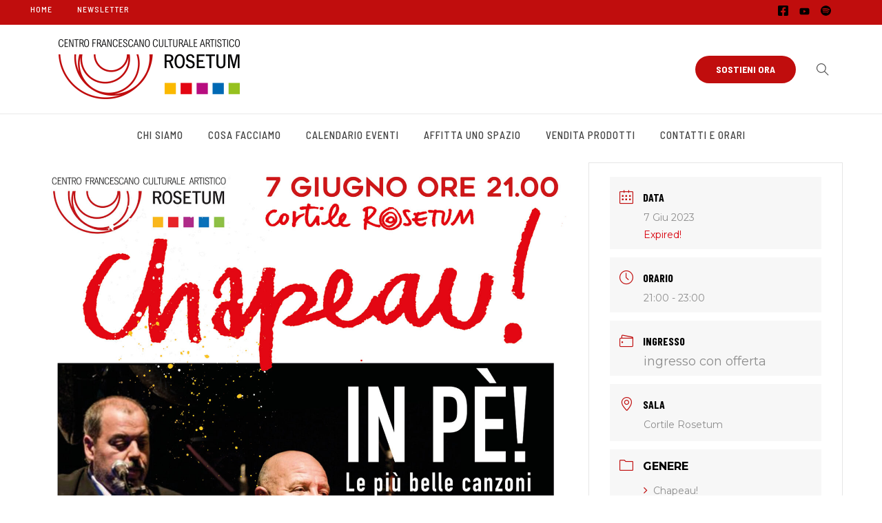

--- FILE ---
content_type: text/html; charset=UTF-8
request_url: https://rosetum.it/eventi/concerto-in-pe/
body_size: 19869
content:
		<!DOCTYPE html>
		<html lang="it-IT">
		<head>
			
			<meta charset="UTF-8">
						<meta name="viewport" content="width=device-width, initial-scale=1, maximum-scale=1">
						<link rel="profile" href="http://gmpg.org/xfn/11">
						<title>concerto IN PE&#8217;! (Chapeau!) &#8211; Rosetum</title>
<meta name='robots' content='max-image-preview:large' />
<link rel='dns-prefetch' href='//fonts.googleapis.com' />
<link rel="alternate" type="application/rss+xml" title="Rosetum &raquo; Feed" href="https://rosetum.it/feed/" />
<link rel="alternate" type="application/rss+xml" title="Rosetum &raquo; Feed dei commenti" href="https://rosetum.it/comments/feed/" />
<link rel="alternate" title="oEmbed (JSON)" type="application/json+oembed" href="https://rosetum.it/wp-json/oembed/1.0/embed?url=https%3A%2F%2Frosetum.it%2Feventi%2Fconcerto-in-pe%2F" />
<link rel="alternate" title="oEmbed (XML)" type="text/xml+oembed" href="https://rosetum.it/wp-json/oembed/1.0/embed?url=https%3A%2F%2Frosetum.it%2Feventi%2Fconcerto-in-pe%2F&#038;format=xml" />
<style id='wp-img-auto-sizes-contain-inline-css'>
img:is([sizes=auto i],[sizes^="auto," i]){contain-intrinsic-size:3000px 1500px}
/*# sourceURL=wp-img-auto-sizes-contain-inline-css */
</style>
<link rel='stylesheet' id='mec-select2-style-css' href='https://rosetum.it/wp-content/plugins/modern-events-calendar/assets/packages/select2/select2.min.css?ver=91a236378f2532641bb409d77d9a5329' media='all' />
<link rel='stylesheet' id='mec-font-icons-css' href='https://rosetum.it/wp-content/plugins/modern-events-calendar/assets/css/iconfonts.css?ver=91a236378f2532641bb409d77d9a5329' media='all' />
<link rel='stylesheet' id='mec-frontend-style-css' href='https://rosetum.it/wp-content/plugins/modern-events-calendar/assets/css/frontend.min.css?ver=5.9.5' media='all' />
<link rel='stylesheet' id='mec-tooltip-style-css' href='https://rosetum.it/wp-content/plugins/modern-events-calendar/assets/packages/tooltip/tooltip.css?ver=91a236378f2532641bb409d77d9a5329' media='all' />
<link rel='stylesheet' id='mec-tooltip-shadow-style-css' href='https://rosetum.it/wp-content/plugins/modern-events-calendar/assets/packages/tooltip/tooltipster-sideTip-shadow.min.css?ver=91a236378f2532641bb409d77d9a5329' media='all' />
<link rel='stylesheet' id='mec-featherlight-style-css' href='https://rosetum.it/wp-content/plugins/modern-events-calendar/assets/packages/featherlight/featherlight.css?ver=91a236378f2532641bb409d77d9a5329' media='all' />
<link rel='stylesheet' id='mec-google-fonts-css' href='//fonts.googleapis.com/css?family=Montserrat%3A400%2C700%7CRoboto%3A100%2C300%2C400%2C700&#038;ver=91a236378f2532641bb409d77d9a5329' media='all' />
<link rel='stylesheet' id='mec-dynamic-styles-css' href='https://rosetum.it/wp-content/plugins/modern-events-calendar/assets/css/dyncss.css?ver=91a236378f2532641bb409d77d9a5329' media='all' />
<style id='mec-dynamic-styles-inline-css'>
.mec-event-grid-minimal .mec-modal-booking-button:hover, .mec-timeline-event .mec-modal-booking-button, .mec-timetable-t2-col .mec-modal-booking-button:hover, .mec-event-container-classic .mec-modal-booking-button:hover, .mec-calendar-events-side .mec-modal-booking-button:hover, .mec-event-grid-yearly  .mec-modal-booking-button, .mec-events-agenda .mec-modal-booking-button, .mec-event-grid-simple .mec-modal-booking-button, .mec-event-list-minimal  .mec-modal-booking-button:hover, .mec-timeline-month-divider,  .mec-wrap.colorskin-custom .mec-totalcal-box .mec-totalcal-view span:hover,.mec-wrap.colorskin-custom .mec-calendar.mec-event-calendar-classic .mec-selected-day,.mec-wrap.colorskin-custom .mec-color, .mec-wrap.colorskin-custom .mec-event-sharing-wrap .mec-event-sharing > li:hover a, .mec-wrap.colorskin-custom .mec-color-hover:hover, .mec-wrap.colorskin-custom .mec-color-before *:before ,.mec-wrap.colorskin-custom .mec-widget .mec-event-grid-classic.owl-carousel .owl-nav i,.mec-wrap.colorskin-custom .mec-event-list-classic a.magicmore:hover,.mec-wrap.colorskin-custom .mec-event-grid-simple:hover .mec-event-title,.mec-wrap.colorskin-custom .mec-single-event .mec-event-meta dd.mec-events-event-categories:before,.mec-wrap.colorskin-custom .mec-single-event-date:before,.mec-wrap.colorskin-custom .mec-single-event-time:before,.mec-wrap.colorskin-custom .mec-events-meta-group.mec-events-meta-group-venue:before,.mec-wrap.colorskin-custom .mec-calendar .mec-calendar-side .mec-previous-month i,.mec-wrap.colorskin-custom .mec-calendar .mec-calendar-side .mec-next-month,.mec-wrap.colorskin-custom .mec-calendar .mec-calendar-side .mec-previous-month:hover,.mec-wrap.colorskin-custom .mec-calendar .mec-calendar-side .mec-next-month:hover,.mec-wrap.colorskin-custom .mec-calendar.mec-event-calendar-classic dt.mec-selected-day:hover,.mec-wrap.colorskin-custom .mec-infowindow-wp h5 a:hover, .colorskin-custom .mec-events-meta-group-countdown .mec-end-counts h3,.mec-calendar .mec-calendar-side .mec-next-month i,.mec-wrap .mec-totalcal-box i,.mec-calendar .mec-event-article .mec-event-title a:hover,.mec-attendees-list-details .mec-attendee-profile-link a:hover,.mec-wrap.colorskin-custom .mec-next-event-details li i, .mec-next-event-details i:before, .mec-marker-infowindow-wp .mec-marker-infowindow-count, .mec-next-event-details a,.mec-wrap.colorskin-custom .mec-events-masonry-cats a.mec-masonry-cat-selected,.lity .mec-color,.lity .mec-color-before :before,.lity .mec-color-hover:hover,.lity .mec-wrap .mec-color,.lity .mec-wrap .mec-color-before :before,.lity .mec-wrap .mec-color-hover:hover,.leaflet-popup-content .mec-color,.leaflet-popup-content .mec-color-before :before,.leaflet-popup-content .mec-color-hover:hover,.leaflet-popup-content .mec-wrap .mec-color,.leaflet-popup-content .mec-wrap .mec-color-before :before,.leaflet-popup-content .mec-wrap .mec-color-hover:hover, .mec-calendar.mec-calendar-daily .mec-calendar-d-table .mec-daily-view-day.mec-daily-view-day-active.mec-color, .mec-map-boxshow div .mec-map-view-event-detail.mec-event-detail i,.mec-map-boxshow div .mec-map-view-event-detail.mec-event-detail:hover,.mec-map-boxshow .mec-color,.mec-map-boxshow .mec-color-before :before,.mec-map-boxshow .mec-color-hover:hover,.mec-map-boxshow .mec-wrap .mec-color,.mec-map-boxshow .mec-wrap .mec-color-before :before,.mec-map-boxshow .mec-wrap .mec-color-hover:hover{color: #a81010}.mec-skin-carousel-container .mec-event-footer-carousel-type3 .mec-modal-booking-button:hover, .mec-wrap .mec-map-lightbox-wp.mec-event-list-classic .mec-event-date,.mec-wrap.colorskin-custom .mec-event-sharing .mec-event-share:hover .event-sharing-icon,.mec-wrap.colorskin-custom .mec-event-grid-clean .mec-event-date,.mec-wrap.colorskin-custom .mec-event-list-modern .mec-event-sharing > li:hover a i,.mec-wrap.colorskin-custom .mec-event-list-modern .mec-event-sharing .mec-event-share:hover .mec-event-sharing-icon,.mec-wrap.colorskin-custom .mec-event-list-modern .mec-event-sharing li:hover a i,.mec-wrap.colorskin-custom .mec-calendar:not(.mec-event-calendar-classic) .mec-selected-day,.mec-wrap.colorskin-custom .mec-calendar .mec-selected-day:hover,.mec-wrap.colorskin-custom .mec-calendar .mec-calendar-row  dt.mec-has-event:hover,.mec-wrap.colorskin-custom .mec-calendar .mec-has-event:after, .mec-wrap.colorskin-custom .mec-bg-color, .mec-wrap.colorskin-custom .mec-bg-color-hover:hover, .colorskin-custom .mec-event-sharing-wrap:hover > li, .mec-wrap.colorskin-custom .mec-totalcal-box .mec-totalcal-view span.mec-totalcalview-selected,.mec-wrap .flip-clock-wrapper ul li a div div.inn,.mec-wrap .mec-totalcal-box .mec-totalcal-view span.mec-totalcalview-selected,.event-carousel-type1-head .mec-event-date-carousel,.mec-event-countdown-style3 .mec-event-date,#wrap .mec-wrap article.mec-event-countdown-style1,.mec-event-countdown-style1 .mec-event-countdown-part3 a.mec-event-button,.mec-wrap .mec-event-countdown-style2,.mec-map-get-direction-btn-cnt input[type="submit"],.mec-booking button,span.mec-marker-wrap,.mec-wrap.colorskin-custom .mec-timeline-events-container .mec-timeline-event-date:before{background-color: #a81010;}.mec-skin-carousel-container .mec-event-footer-carousel-type3 .mec-modal-booking-button:hover, .mec-timeline-month-divider, .mec-wrap.colorskin-custom .mec-single-event .mec-speakers-details ul li .mec-speaker-avatar a:hover img,.mec-wrap.colorskin-custom .mec-event-list-modern .mec-event-sharing > li:hover a i,.mec-wrap.colorskin-custom .mec-event-list-modern .mec-event-sharing .mec-event-share:hover .mec-event-sharing-icon,.mec-wrap.colorskin-custom .mec-event-list-standard .mec-month-divider span:before,.mec-wrap.colorskin-custom .mec-single-event .mec-social-single:before,.mec-wrap.colorskin-custom .mec-single-event .mec-frontbox-title:before,.mec-wrap.colorskin-custom .mec-calendar .mec-calendar-events-side .mec-table-side-day, .mec-wrap.colorskin-custom .mec-border-color, .mec-wrap.colorskin-custom .mec-border-color-hover:hover, .colorskin-custom .mec-single-event .mec-frontbox-title:before, .colorskin-custom .mec-single-event .mec-events-meta-group-booking form > h4:before, .mec-wrap.colorskin-custom .mec-totalcal-box .mec-totalcal-view span.mec-totalcalview-selected,.mec-wrap .mec-totalcal-box .mec-totalcal-view span.mec-totalcalview-selected,.event-carousel-type1-head .mec-event-date-carousel:after,.mec-wrap.colorskin-custom .mec-events-masonry-cats a.mec-masonry-cat-selected, .mec-marker-infowindow-wp .mec-marker-infowindow-count, .mec-wrap.colorskin-custom .mec-events-masonry-cats a:hover{border-color: #a81010;}.mec-wrap.colorskin-custom .mec-event-countdown-style3 .mec-event-date:after,.mec-wrap.colorskin-custom .mec-month-divider span:before{border-bottom-color:#a81010;}.mec-wrap.colorskin-custom  article.mec-event-countdown-style1 .mec-event-countdown-part2:after{border-color: transparent transparent transparent #a81010;}.mec-wrap.colorskin-custom .mec-box-shadow-color { box-shadow: 0 4px 22px -7px #a81010;}.mec-timeline-event .mec-modal-booking-button, .mec-events-timeline-wrap:before, .mec-wrap.colorskin-custom .mec-timeline-event-local-time, .mec-wrap.colorskin-custom .mec-timeline-event-time ,.mec-wrap.colorskin-custom .mec-timeline-event-location { background: rgba(168,16,16,.11);}.mec-wrap.colorskin-custom .mec-timeline-events-container .mec-timeline-event-date:after { background: rgba(168,16,16,.3);}
/*# sourceURL=mec-dynamic-styles-inline-css */
</style>
<link rel='stylesheet' id='mec-lity-style-css' href='https://rosetum.it/wp-content/plugins/modern-events-calendar/assets/packages/lity/lity.min.css?ver=91a236378f2532641bb409d77d9a5329' media='all' />
<style id='wp-emoji-styles-inline-css'>

	img.wp-smiley, img.emoji {
		display: inline !important;
		border: none !important;
		box-shadow: none !important;
		height: 1em !important;
		width: 1em !important;
		margin: 0 0.07em !important;
		vertical-align: -0.1em !important;
		background: none !important;
		padding: 0 !important;
	}
/*# sourceURL=wp-emoji-styles-inline-css */
</style>
<style id='wp-block-library-inline-css'>
:root{--wp-block-synced-color:#7a00df;--wp-block-synced-color--rgb:122,0,223;--wp-bound-block-color:var(--wp-block-synced-color);--wp-editor-canvas-background:#ddd;--wp-admin-theme-color:#007cba;--wp-admin-theme-color--rgb:0,124,186;--wp-admin-theme-color-darker-10:#006ba1;--wp-admin-theme-color-darker-10--rgb:0,107,160.5;--wp-admin-theme-color-darker-20:#005a87;--wp-admin-theme-color-darker-20--rgb:0,90,135;--wp-admin-border-width-focus:2px}@media (min-resolution:192dpi){:root{--wp-admin-border-width-focus:1.5px}}.wp-element-button{cursor:pointer}:root .has-very-light-gray-background-color{background-color:#eee}:root .has-very-dark-gray-background-color{background-color:#313131}:root .has-very-light-gray-color{color:#eee}:root .has-very-dark-gray-color{color:#313131}:root .has-vivid-green-cyan-to-vivid-cyan-blue-gradient-background{background:linear-gradient(135deg,#00d084,#0693e3)}:root .has-purple-crush-gradient-background{background:linear-gradient(135deg,#34e2e4,#4721fb 50%,#ab1dfe)}:root .has-hazy-dawn-gradient-background{background:linear-gradient(135deg,#faaca8,#dad0ec)}:root .has-subdued-olive-gradient-background{background:linear-gradient(135deg,#fafae1,#67a671)}:root .has-atomic-cream-gradient-background{background:linear-gradient(135deg,#fdd79a,#004a59)}:root .has-nightshade-gradient-background{background:linear-gradient(135deg,#330968,#31cdcf)}:root .has-midnight-gradient-background{background:linear-gradient(135deg,#020381,#2874fc)}:root{--wp--preset--font-size--normal:16px;--wp--preset--font-size--huge:42px}.has-regular-font-size{font-size:1em}.has-larger-font-size{font-size:2.625em}.has-normal-font-size{font-size:var(--wp--preset--font-size--normal)}.has-huge-font-size{font-size:var(--wp--preset--font-size--huge)}.has-text-align-center{text-align:center}.has-text-align-left{text-align:left}.has-text-align-right{text-align:right}.has-fit-text{white-space:nowrap!important}#end-resizable-editor-section{display:none}.aligncenter{clear:both}.items-justified-left{justify-content:flex-start}.items-justified-center{justify-content:center}.items-justified-right{justify-content:flex-end}.items-justified-space-between{justify-content:space-between}.screen-reader-text{border:0;clip-path:inset(50%);height:1px;margin:-1px;overflow:hidden;padding:0;position:absolute;width:1px;word-wrap:normal!important}.screen-reader-text:focus{background-color:#ddd;clip-path:none;color:#444;display:block;font-size:1em;height:auto;left:5px;line-height:normal;padding:15px 23px 14px;text-decoration:none;top:5px;width:auto;z-index:100000}html :where(.has-border-color){border-style:solid}html :where([style*=border-top-color]){border-top-style:solid}html :where([style*=border-right-color]){border-right-style:solid}html :where([style*=border-bottom-color]){border-bottom-style:solid}html :where([style*=border-left-color]){border-left-style:solid}html :where([style*=border-width]){border-style:solid}html :where([style*=border-top-width]){border-top-style:solid}html :where([style*=border-right-width]){border-right-style:solid}html :where([style*=border-bottom-width]){border-bottom-style:solid}html :where([style*=border-left-width]){border-left-style:solid}html :where(img[class*=wp-image-]){height:auto;max-width:100%}:where(figure){margin:0 0 1em}html :where(.is-position-sticky){--wp-admin--admin-bar--position-offset:var(--wp-admin--admin-bar--height,0px)}@media screen and (max-width:600px){html :where(.is-position-sticky){--wp-admin--admin-bar--position-offset:0px}}

/*# sourceURL=wp-block-library-inline-css */
</style><style id='global-styles-inline-css'>
:root{--wp--preset--aspect-ratio--square: 1;--wp--preset--aspect-ratio--4-3: 4/3;--wp--preset--aspect-ratio--3-4: 3/4;--wp--preset--aspect-ratio--3-2: 3/2;--wp--preset--aspect-ratio--2-3: 2/3;--wp--preset--aspect-ratio--16-9: 16/9;--wp--preset--aspect-ratio--9-16: 9/16;--wp--preset--color--black: #000000;--wp--preset--color--cyan-bluish-gray: #abb8c3;--wp--preset--color--white: #ffffff;--wp--preset--color--pale-pink: #f78da7;--wp--preset--color--vivid-red: #cf2e2e;--wp--preset--color--luminous-vivid-orange: #ff6900;--wp--preset--color--luminous-vivid-amber: #fcb900;--wp--preset--color--light-green-cyan: #7bdcb5;--wp--preset--color--vivid-green-cyan: #00d084;--wp--preset--color--pale-cyan-blue: #8ed1fc;--wp--preset--color--vivid-cyan-blue: #0693e3;--wp--preset--color--vivid-purple: #9b51e0;--wp--preset--gradient--vivid-cyan-blue-to-vivid-purple: linear-gradient(135deg,rgb(6,147,227) 0%,rgb(155,81,224) 100%);--wp--preset--gradient--light-green-cyan-to-vivid-green-cyan: linear-gradient(135deg,rgb(122,220,180) 0%,rgb(0,208,130) 100%);--wp--preset--gradient--luminous-vivid-amber-to-luminous-vivid-orange: linear-gradient(135deg,rgb(252,185,0) 0%,rgb(255,105,0) 100%);--wp--preset--gradient--luminous-vivid-orange-to-vivid-red: linear-gradient(135deg,rgb(255,105,0) 0%,rgb(207,46,46) 100%);--wp--preset--gradient--very-light-gray-to-cyan-bluish-gray: linear-gradient(135deg,rgb(238,238,238) 0%,rgb(169,184,195) 100%);--wp--preset--gradient--cool-to-warm-spectrum: linear-gradient(135deg,rgb(74,234,220) 0%,rgb(151,120,209) 20%,rgb(207,42,186) 40%,rgb(238,44,130) 60%,rgb(251,105,98) 80%,rgb(254,248,76) 100%);--wp--preset--gradient--blush-light-purple: linear-gradient(135deg,rgb(255,206,236) 0%,rgb(152,150,240) 100%);--wp--preset--gradient--blush-bordeaux: linear-gradient(135deg,rgb(254,205,165) 0%,rgb(254,45,45) 50%,rgb(107,0,62) 100%);--wp--preset--gradient--luminous-dusk: linear-gradient(135deg,rgb(255,203,112) 0%,rgb(199,81,192) 50%,rgb(65,88,208) 100%);--wp--preset--gradient--pale-ocean: linear-gradient(135deg,rgb(255,245,203) 0%,rgb(182,227,212) 50%,rgb(51,167,181) 100%);--wp--preset--gradient--electric-grass: linear-gradient(135deg,rgb(202,248,128) 0%,rgb(113,206,126) 100%);--wp--preset--gradient--midnight: linear-gradient(135deg,rgb(2,3,129) 0%,rgb(40,116,252) 100%);--wp--preset--font-size--small: 13px;--wp--preset--font-size--medium: 20px;--wp--preset--font-size--large: 36px;--wp--preset--font-size--x-large: 42px;--wp--preset--spacing--20: 0.44rem;--wp--preset--spacing--30: 0.67rem;--wp--preset--spacing--40: 1rem;--wp--preset--spacing--50: 1.5rem;--wp--preset--spacing--60: 2.25rem;--wp--preset--spacing--70: 3.38rem;--wp--preset--spacing--80: 5.06rem;--wp--preset--shadow--natural: 6px 6px 9px rgba(0, 0, 0, 0.2);--wp--preset--shadow--deep: 12px 12px 50px rgba(0, 0, 0, 0.4);--wp--preset--shadow--sharp: 6px 6px 0px rgba(0, 0, 0, 0.2);--wp--preset--shadow--outlined: 6px 6px 0px -3px rgb(255, 255, 255), 6px 6px rgb(0, 0, 0);--wp--preset--shadow--crisp: 6px 6px 0px rgb(0, 0, 0);}:where(.is-layout-flex){gap: 0.5em;}:where(.is-layout-grid){gap: 0.5em;}body .is-layout-flex{display: flex;}.is-layout-flex{flex-wrap: wrap;align-items: center;}.is-layout-flex > :is(*, div){margin: 0;}body .is-layout-grid{display: grid;}.is-layout-grid > :is(*, div){margin: 0;}:where(.wp-block-columns.is-layout-flex){gap: 2em;}:where(.wp-block-columns.is-layout-grid){gap: 2em;}:where(.wp-block-post-template.is-layout-flex){gap: 1.25em;}:where(.wp-block-post-template.is-layout-grid){gap: 1.25em;}.has-black-color{color: var(--wp--preset--color--black) !important;}.has-cyan-bluish-gray-color{color: var(--wp--preset--color--cyan-bluish-gray) !important;}.has-white-color{color: var(--wp--preset--color--white) !important;}.has-pale-pink-color{color: var(--wp--preset--color--pale-pink) !important;}.has-vivid-red-color{color: var(--wp--preset--color--vivid-red) !important;}.has-luminous-vivid-orange-color{color: var(--wp--preset--color--luminous-vivid-orange) !important;}.has-luminous-vivid-amber-color{color: var(--wp--preset--color--luminous-vivid-amber) !important;}.has-light-green-cyan-color{color: var(--wp--preset--color--light-green-cyan) !important;}.has-vivid-green-cyan-color{color: var(--wp--preset--color--vivid-green-cyan) !important;}.has-pale-cyan-blue-color{color: var(--wp--preset--color--pale-cyan-blue) !important;}.has-vivid-cyan-blue-color{color: var(--wp--preset--color--vivid-cyan-blue) !important;}.has-vivid-purple-color{color: var(--wp--preset--color--vivid-purple) !important;}.has-black-background-color{background-color: var(--wp--preset--color--black) !important;}.has-cyan-bluish-gray-background-color{background-color: var(--wp--preset--color--cyan-bluish-gray) !important;}.has-white-background-color{background-color: var(--wp--preset--color--white) !important;}.has-pale-pink-background-color{background-color: var(--wp--preset--color--pale-pink) !important;}.has-vivid-red-background-color{background-color: var(--wp--preset--color--vivid-red) !important;}.has-luminous-vivid-orange-background-color{background-color: var(--wp--preset--color--luminous-vivid-orange) !important;}.has-luminous-vivid-amber-background-color{background-color: var(--wp--preset--color--luminous-vivid-amber) !important;}.has-light-green-cyan-background-color{background-color: var(--wp--preset--color--light-green-cyan) !important;}.has-vivid-green-cyan-background-color{background-color: var(--wp--preset--color--vivid-green-cyan) !important;}.has-pale-cyan-blue-background-color{background-color: var(--wp--preset--color--pale-cyan-blue) !important;}.has-vivid-cyan-blue-background-color{background-color: var(--wp--preset--color--vivid-cyan-blue) !important;}.has-vivid-purple-background-color{background-color: var(--wp--preset--color--vivid-purple) !important;}.has-black-border-color{border-color: var(--wp--preset--color--black) !important;}.has-cyan-bluish-gray-border-color{border-color: var(--wp--preset--color--cyan-bluish-gray) !important;}.has-white-border-color{border-color: var(--wp--preset--color--white) !important;}.has-pale-pink-border-color{border-color: var(--wp--preset--color--pale-pink) !important;}.has-vivid-red-border-color{border-color: var(--wp--preset--color--vivid-red) !important;}.has-luminous-vivid-orange-border-color{border-color: var(--wp--preset--color--luminous-vivid-orange) !important;}.has-luminous-vivid-amber-border-color{border-color: var(--wp--preset--color--luminous-vivid-amber) !important;}.has-light-green-cyan-border-color{border-color: var(--wp--preset--color--light-green-cyan) !important;}.has-vivid-green-cyan-border-color{border-color: var(--wp--preset--color--vivid-green-cyan) !important;}.has-pale-cyan-blue-border-color{border-color: var(--wp--preset--color--pale-cyan-blue) !important;}.has-vivid-cyan-blue-border-color{border-color: var(--wp--preset--color--vivid-cyan-blue) !important;}.has-vivid-purple-border-color{border-color: var(--wp--preset--color--vivid-purple) !important;}.has-vivid-cyan-blue-to-vivid-purple-gradient-background{background: var(--wp--preset--gradient--vivid-cyan-blue-to-vivid-purple) !important;}.has-light-green-cyan-to-vivid-green-cyan-gradient-background{background: var(--wp--preset--gradient--light-green-cyan-to-vivid-green-cyan) !important;}.has-luminous-vivid-amber-to-luminous-vivid-orange-gradient-background{background: var(--wp--preset--gradient--luminous-vivid-amber-to-luminous-vivid-orange) !important;}.has-luminous-vivid-orange-to-vivid-red-gradient-background{background: var(--wp--preset--gradient--luminous-vivid-orange-to-vivid-red) !important;}.has-very-light-gray-to-cyan-bluish-gray-gradient-background{background: var(--wp--preset--gradient--very-light-gray-to-cyan-bluish-gray) !important;}.has-cool-to-warm-spectrum-gradient-background{background: var(--wp--preset--gradient--cool-to-warm-spectrum) !important;}.has-blush-light-purple-gradient-background{background: var(--wp--preset--gradient--blush-light-purple) !important;}.has-blush-bordeaux-gradient-background{background: var(--wp--preset--gradient--blush-bordeaux) !important;}.has-luminous-dusk-gradient-background{background: var(--wp--preset--gradient--luminous-dusk) !important;}.has-pale-ocean-gradient-background{background: var(--wp--preset--gradient--pale-ocean) !important;}.has-electric-grass-gradient-background{background: var(--wp--preset--gradient--electric-grass) !important;}.has-midnight-gradient-background{background: var(--wp--preset--gradient--midnight) !important;}.has-small-font-size{font-size: var(--wp--preset--font-size--small) !important;}.has-medium-font-size{font-size: var(--wp--preset--font-size--medium) !important;}.has-large-font-size{font-size: var(--wp--preset--font-size--large) !important;}.has-x-large-font-size{font-size: var(--wp--preset--font-size--x-large) !important;}
/*# sourceURL=global-styles-inline-css */
</style>

<style id='classic-theme-styles-inline-css'>
/*! This file is auto-generated */
.wp-block-button__link{color:#fff;background-color:#32373c;border-radius:9999px;box-shadow:none;text-decoration:none;padding:calc(.667em + 2px) calc(1.333em + 2px);font-size:1.125em}.wp-block-file__button{background:#32373c;color:#fff;text-decoration:none}
/*# sourceURL=/wp-includes/css/classic-themes.min.css */
</style>
<link rel='stylesheet' id='contact-form-7-css' href='https://rosetum.it/wp-content/plugins/contact-form-7/includes/css/styles.css?ver=6.1.4' media='all' />
<link rel='stylesheet' id='whb-frontend-styles-css' href='https://rosetum.it/wp-content/plugins/deep-core-pro/assets/src/css/frontend/header-builder/header-builder.css?ver=1.0.0' media='all' />
<link rel='stylesheet' id='whb-menu-css' href='https://rosetum.it/wp-content/plugins/deep-core-pro/assets/src/css/frontend/header-builder/menu.css?ver=1.0.0' media='all' />
<link rel='stylesheet' id='deep-magnific-popup-css' href='https://rosetum.it/wp-content/plugins/deep-core-pro/assets/src/css/frontend/plugins/magnific-popup.css?ver=5.1.11' media='all' />
<link rel='stylesheet' id='whb-social-css' href='https://rosetum.it/wp-content/plugins/deep-core-pro/assets/src/css/frontend/header-builder/social.css?ver=1.0.0' media='all' />
<link rel='stylesheet' id='whb-logo-css' href='https://rosetum.it/wp-content/plugins/deep-core-pro/assets/src/css/frontend/header-builder/logo.css?ver=1.0.0' media='all' />
<link rel='stylesheet' id='whb-button-css' href='https://rosetum.it/wp-content/plugins/deep-core-pro/assets/src/css/frontend/header-builder/button.css?ver=1.0.0' media='all' />
<link rel='stylesheet' id='whb-search-css' href='https://rosetum.it/wp-content/plugins/deep-core-pro/assets/src/css/frontend/header-builder/search.css?ver=1.0.0' media='all' />
<link rel='stylesheet' id='deep-iconset-css' href='https://rosetum.it/wp-content/plugins/deep-core-pro/assets/src/css/frontend/icons/iconset.css?ver=91a236378f2532641bb409d77d9a5329' media='all' />
<link rel='stylesheet' id='deep-font-awesome-css' href='https://rosetum.it/wp-content/plugins/deep-core-pro/assets/src/css/frontend/icons/font-awesome.css?ver=91a236378f2532641bb409d77d9a5329' media='all' />
<link rel='stylesheet' id='deep-7-stroke-css' href='https://rosetum.it/wp-content/plugins/deep-core-pro/assets/src/css/frontend/icons/7-stroke.css?ver=91a236378f2532641bb409d77d9a5329' media='all' />
<link rel='stylesheet' id='deep-et-line-css' href='https://rosetum.it/wp-content/plugins/deep-core-pro/assets/src/css/frontend/icons/et-line.css?ver=91a236378f2532641bb409d77d9a5329' media='all' />
<link rel='stylesheet' id='deep-linea-arrows-css' href='https://rosetum.it/wp-content/plugins/deep-core-pro/assets/src/css/frontend/icons/linea-arrows-10.css?ver=91a236378f2532641bb409d77d9a5329' media='all' />
<link rel='stylesheet' id='deep-linea-basic-css' href='https://rosetum.it/wp-content/plugins/deep-core-pro/assets/src/css/frontend/icons/linea-basic-10.css?ver=91a236378f2532641bb409d77d9a5329' media='all' />
<link rel='stylesheet' id='deep-linea-ecommerce-css' href='https://rosetum.it/wp-content/plugins/deep-core-pro/assets/src/css/frontend/icons/linea-ecommerce-10.css?ver=91a236378f2532641bb409d77d9a5329' media='all' />
<link rel='stylesheet' id='deep-linea-software-10-css' href='https://rosetum.it/wp-content/plugins/deep-core-pro/assets/src/css/frontend/icons/linea-software-10.css?ver=91a236378f2532641bb409d77d9a5329' media='all' />
<link rel='stylesheet' id='deep-linecons-css' href='https://rosetum.it/wp-content/plugins/deep-core-pro/assets/src/css/frontend/icons/linecons.css?ver=91a236378f2532641bb409d77d9a5329' media='all' />
<link rel='stylesheet' id='deep-simple-line-icons-css' href='https://rosetum.it/wp-content/plugins/deep-core-pro/assets/src/css/frontend/icons/simple-line-icons.css?ver=91a236378f2532641bb409d77d9a5329' media='all' />
<link rel='stylesheet' id='deep-themify-icons-css' href='https://rosetum.it/wp-content/plugins/deep-core-pro/assets/src/css/frontend/icons/themify.css?ver=91a236378f2532641bb409d77d9a5329' media='all' />
<link rel='stylesheet' id='deep-scroll-top-css' href='https://rosetum.it/wp-content/plugins/deep-core-pro/assets/src/css/frontend/main-style/scroll-top.css?ver=5.1.11' media='all' />
<link rel='stylesheet' id='deep-contact-form7-css' href='https://rosetum.it/wp-content/plugins/deep-core-pro/assets/src/css/frontend/contact-form/contact-form.css?ver=91a236378f2532641bb409d77d9a5329' media='all' />
<link rel='stylesheet' id='mailup-css' href='https://rosetum.it/wp-content/plugins/mailup-email-and-newsletter-subscription-form/public/css/mailup-public.css?ver=1.2.7' media='all' />
<link rel='stylesheet' id='page-list-style-css' href='https://rosetum.it/wp-content/plugins/page-list/css/page-list.css?ver=5.9' media='all' />
<link rel='stylesheet' id='responsive-lightbox-tosrus-css' href='https://rosetum.it/wp-content/plugins/responsive-lightbox/assets/tosrus/jquery.tosrus.min.css?ver=2.5.0' media='all' />
<link rel='stylesheet' id='deep-blog-masonry-css' href='https://rosetum.it/wp-content/plugins/deep-core-pro/assets/src/css/frontend/blog/masonry.css?ver=5.1.11' media='all' />
<link rel='stylesheet' id='deep-blog-single-post-css' href='https://rosetum.it/wp-content/plugins/deep-core-pro/assets/src/css/frontend/blog/single/single.css?ver=5.1.11' media='all' />
<link rel='stylesheet' id='deep-blog-social-share-2-css' href='https://rosetum.it/wp-content/plugins/deep-core-pro/assets/src/css/frontend/blog/social-share/social-share-2.css?ver=5.1.11' media='all' />
<link rel='stylesheet' id='deep-blog-metadata-date-css' href='https://rosetum.it/wp-content/plugins/deep-core-pro/assets/src/css/frontend/blog/metadata/date.css?ver=5.1.11' media='all' />
<link rel='stylesheet' id='deep-blog-metadata-cat-css' href='https://rosetum.it/wp-content/plugins/deep-core-pro/assets/src/css/frontend/blog/metadata/cat.css?ver=5.1.11' media='all' />
<link rel='stylesheet' id='deep-blog-next-prev-article-css' href='https://rosetum.it/wp-content/plugins/deep-core-pro/assets/src/css/frontend/blog/next-prev-article.css?ver=5.1.11' media='all' />
<link rel='stylesheet' id='deep-theme-style-css' href='https://rosetum.it/wp-content/themes/deep_child_theme/style.css?ver=1.0.6' media='all' />
<link rel='stylesheet' id='deep-subscribe-default-widget-css' href='https://rosetum.it/wp-content/plugins/deep-core-pro/assets/src/css/frontend/widgets/subscribe-default.css?ver=5.1.11' media='all' />
<link rel='stylesheet' id='wp-pagenavi-css' href='https://rosetum.it/wp-content/plugins/wp-pagenavi/pagenavi-css.css?ver=2.70' media='all' />
<link rel='stylesheet' id='tablepress-default-css' href='https://rosetum.it/wp-content/plugins/tablepress/css/build/default.css?ver=3.2.6' media='all' />
<link rel='stylesheet' id='deep-button-widget-css' href='https://rosetum.it/wp-content/plugins/deep-core-pro/assets/src/css/frontend/button/button.css?ver=5.1.11' media='all' />
<link rel='stylesheet' id='js_composer_front-css' href='https://rosetum.it/wp-content/plugins/js_composer/assets/css/js_composer.min.css?ver=6.10.0' media='all' />
<link rel='stylesheet' id='parent-style-css' href='https://rosetum.it/wp-content/themes/deep/style.css?ver=91a236378f2532641bb409d77d9a5329' media='all' />
<link rel='stylesheet' id='child-style-css' href='https://rosetum.it/wp-content/themes/deep_child_theme/style.css?ver=91a236378f2532641bb409d77d9a5329' media='all' />
<link rel='stylesheet' id='header-dyn-css' href='https://rosetum.it/wp-content/plugins/deep-core-pro/assets/src/css/frontend/dynamic-style/header.dyn.css?ver=67' media='all' />
<link rel='stylesheet' id='wn-visualcomposer-css' href='https://rosetum.it/wp-content/plugins/deep-core-pro/assets/src/css/frontend/base/02-visualcomposer.css?ver=91a236378f2532641bb409d77d9a5329' media='all' />
<link rel='stylesheet' id='deep-bootstrap-css' href='https://rosetum.it/wp-content/plugins/deep-core-pro/assets/src/css/frontend/base/bootstrap.css?ver=91a236378f2532641bb409d77d9a5329' media='all' />
<link rel='stylesheet' id='deep-wp-widgets-css' href='https://rosetum.it/wp-content/plugins/deep-core-pro/assets/src/css/frontend/widgets/deep-widgets.css?ver=5.1.11' media='all' />
<link rel='stylesheet' id='deep-wp-calendar-widgets-css' href='https://rosetum.it/wp-content/plugins/deep-core-pro/assets/src/css/frontend/widgets/wp-calendar.css?ver=5.1.11' media='all' />
<link rel='stylesheet' id='deep-wp-category-widgets-css' href='https://rosetum.it/wp-content/plugins/deep-core-pro/assets/src/css/frontend/widgets/category.css?ver=5.1.11' media='all' />
<link rel='stylesheet' id='deep-wp-tag-cloud-widget-css' href='https://rosetum.it/wp-content/plugins/deep-core-pro/assets/src/css/frontend/widgets/tag-cloud.css?ver=5.1.11' media='all' />
<link rel='stylesheet' id='deep-circle-side-css' href='https://rosetum.it/wp-content/plugins/deep-core-pro/assets/src/css/frontend/main-style/circle-side.css?ver=5.1.11' media='all' />
<link rel='stylesheet' id='deep-mec-events-style-css' href='https://rosetum.it/wp-content/plugins/deep-core-pro/assets/src/css/frontend/main-style/mec-events-style.css?ver=5.1.11' media='all' />
<link rel='stylesheet' id='deep-deep-wpcf7-css' href='https://rosetum.it/wp-content/plugins/deep-core-pro/assets/src/css/frontend/main-style/deep-wpcf7.css?ver=5.1.11' media='all' />
<link rel='stylesheet' id='deep-breadcrumbs-css' href='https://rosetum.it/wp-content/plugins/deep-core-pro/assets/src/css/frontend/main-style/breadcrumbs.css?ver=5.1.11' media='all' />
<link rel='stylesheet' id='deep-wp-pagenavi-css' href='https://rosetum.it/wp-content/plugins/deep-core-pro/assets/src/css/frontend/main-style/wp-pagenavi.css?ver=5.1.11' media='all' />
<link rel='stylesheet' id='deep-vertical-space-css' href='https://rosetum.it/wp-content/plugins/deep-core-pro/assets/src/css/frontend/main-style/vertical-space.css?ver=5.1.11' media='all' />
<link rel='stylesheet' id='deep-main-style-css' href='https://rosetum.it/wp-content/plugins/deep-core-pro/assets/src/css/frontend/base/main-style.css?ver=5.1.11' media='all' />
<link rel='stylesheet' id='deep-initial-css' href='https://rosetum.it/wp-content/plugins/deep-core-pro/assets/src/css/frontend/dynamic-style/initial.css?ver=91a236378f2532641bb409d77d9a5329' media='all' />
<link rel='stylesheet' id='the-grid-css' href='https://rosetum.it/wp-content/plugins/the-grid/frontend/assets/css/the-grid.min.css?ver=2.7.6' media='all' />
<style id='the-grid-inline-css'>
.tolb-holder{background:rgba(0,0,0,0.8)}.tolb-holder .tolb-close,.tolb-holder .tolb-title,.tolb-holder .tolb-counter,.tolb-holder .tolb-next i,.tolb-holder .tolb-prev i{color:#ffffff}.tolb-holder .tolb-load{border-color:rgba(255,255,255,0.2);border-left:3px solid #ffffff}
.to-heart-icon,.to-heart-icon svg,.to-post-like,.to-post-like .to-like-count{position:relative;display:inline-block}.to-post-like{width:auto;cursor:pointer;font-weight:400}.to-heart-icon{float:left;margin:0 4px 0 0}.to-heart-icon svg{overflow:visible;width:15px;height:14px}.to-heart-icon g{-webkit-transform:scale(1);transform:scale(1)}.to-heart-icon path{-webkit-transform:scale(1);transform:scale(1);transition:fill .4s ease,stroke .4s ease}.no-liked .to-heart-icon path{fill:#999;stroke:#999}.empty-heart .to-heart-icon path{fill:transparent!important;stroke:#999}.liked .to-heart-icon path,.to-heart-icon svg:hover path{fill:#ff6863!important;stroke:#ff6863!important}@keyframes heartBeat{0%{transform:scale(1)}20%{transform:scale(.8)}30%{transform:scale(.95)}45%{transform:scale(.75)}50%{transform:scale(.85)}100%{transform:scale(.9)}}@-webkit-keyframes heartBeat{0%,100%,50%{-webkit-transform:scale(1)}20%{-webkit-transform:scale(.8)}30%{-webkit-transform:scale(.95)}45%{-webkit-transform:scale(.75)}}.heart-pulse g{-webkit-animation-name:heartBeat;animation-name:heartBeat;-webkit-animation-duration:1s;animation-duration:1s;-webkit-animation-iteration-count:infinite;animation-iteration-count:infinite;-webkit-transform-origin:50% 50%;transform-origin:50% 50%}.to-post-like a{color:inherit!important;fill:inherit!important;stroke:inherit!important}
/*# sourceURL=the-grid-inline-css */
</style>
<script src="https://rosetum.it/wp-includes/js/jquery/jquery.min.js?ver=3.7.1" id="jquery-core-js"></script>
<script src="https://rosetum.it/wp-includes/js/jquery/jquery-migrate.min.js?ver=3.4.1" id="jquery-migrate-js"></script>
<script src="https://rosetum.it/wp-content/plugins/modern-events-calendar/assets/js/jquery.typewatch.js?ver=91a236378f2532641bb409d77d9a5329" id="mec-typekit-script-js"></script>
<script src="https://rosetum.it/wp-content/plugins/modern-events-calendar/assets/packages/featherlight/featherlight.js?ver=91a236378f2532641bb409d77d9a5329" id="mec-featherlight-script-js"></script>
<script src="https://rosetum.it/wp-content/plugins/modern-events-calendar/assets/packages/select2/select2.full.min.js?ver=91a236378f2532641bb409d77d9a5329" id="mec-select2-script-js"></script>
<script id="mec-frontend-script-js-extra">
var mecdata = {"day":"giorno","days":"giorni","hour":"ora","hours":"ore","minute":"minuto","minutes":"minuti","second":"secondo","seconds":"secondi","elementor_edit_mode":"no","recapcha_key":"","ajax_url":"https://rosetum.it/wp-admin/admin-ajax.php","fes_nonce":"db1d088422","current_year":"2026","datepicker_format":"yy-mm-dd"};
//# sourceURL=mec-frontend-script-js-extra
</script>
<script src="https://rosetum.it/wp-content/plugins/modern-events-calendar/assets/js/frontend.js?ver=5.9.5" id="mec-frontend-script-js"></script>
<script src="https://rosetum.it/wp-content/plugins/modern-events-calendar/assets/packages/tooltip/tooltip.js?ver=91a236378f2532641bb409d77d9a5329" id="mec-tooltip-script-js"></script>
<script src="https://rosetum.it/wp-content/plugins/modern-events-calendar/assets/js/events.js?ver=5.9.5" id="mec-events-script-js"></script>
<script src="https://rosetum.it/wp-content/plugins/modern-events-calendar/assets/packages/lity/lity.min.js?ver=91a236378f2532641bb409d77d9a5329" id="mec-lity-script-js"></script>
<script src="https://rosetum.it/wp-content/plugins/modern-events-calendar/assets/packages/colorbrightness/colorbrightness.min.js?ver=91a236378f2532641bb409d77d9a5329" id="mec-colorbrightness-script-js"></script>
<script src="https://rosetum.it/wp-content/plugins/modern-events-calendar/assets/packages/owl-carousel/owl.carousel.min.js?ver=91a236378f2532641bb409d77d9a5329" id="mec-owl-carousel-script-js"></script>
<script src="https://rosetum.it/wp-content/plugins/mailup-email-and-newsletter-subscription-form/admin/js/jquery.validate.min.js?ver=1.19.5" id="mailup_validate-js"></script>
<script src="https://rosetum.it/wp-content/plugins/mailup-email-and-newsletter-subscription-form/admin/js/localization/messages_it.js?ver=1.19.5" id="mailup_validate_loc_it-js"></script>
<script id="mailup-js-extra">
var mailup_params = {"ajax_url":"https://rosetum.it/wp-admin/admin-ajax.php","ajaxNonce":"2ce91e3068"};
//# sourceURL=mailup-js-extra
</script>
<script src="https://rosetum.it/wp-content/plugins/mailup-email-and-newsletter-subscription-form/public/js/mailup-public.js?ver=1.2.7" id="mailup-js"></script>
<script src="https://rosetum.it/wp-content/plugins/responsive-lightbox/assets/dompurify/purify.min.js?ver=3.3.1" id="dompurify-js"></script>
<script id="responsive-lightbox-sanitizer-js-before">
window.RLG = window.RLG || {}; window.RLG.sanitizeAllowedHosts = ["youtube.com","www.youtube.com","youtu.be","vimeo.com","player.vimeo.com"];
//# sourceURL=responsive-lightbox-sanitizer-js-before
</script>
<script src="https://rosetum.it/wp-content/plugins/responsive-lightbox/js/sanitizer.js?ver=2.6.1" id="responsive-lightbox-sanitizer-js"></script>
<script src="https://rosetum.it/wp-content/plugins/responsive-lightbox/assets/tosrus/jquery.tosrus.min.js?ver=2.5.0" id="responsive-lightbox-tosrus-js"></script>
<script src="https://rosetum.it/wp-includes/js/underscore.min.js?ver=1.13.7" id="underscore-js"></script>
<script src="https://rosetum.it/wp-content/plugins/responsive-lightbox/assets/infinitescroll/infinite-scroll.pkgd.min.js?ver=4.0.1" id="responsive-lightbox-infinite-scroll-js"></script>
<script id="responsive-lightbox-js-before">
var rlArgs = {"script":"tosrus","selector":"lightbox","customEvents":"","activeGalleries":true,"effect":"slide","infinite":true,"keys":false,"autoplay":true,"pauseOnHover":true,"timeout":3000,"pagination":true,"paginationType":"thumbnails","closeOnClick":true,"woocommerce_gallery":false,"ajaxurl":"https:\/\/rosetum.it\/wp-admin\/admin-ajax.php","nonce":"875136caa1","preview":false,"postId":15969,"scriptExtension":false};

//# sourceURL=responsive-lightbox-js-before
</script>
<script src="https://rosetum.it/wp-content/plugins/responsive-lightbox/js/front.js?ver=2.6.1" id="responsive-lightbox-js"></script>
<link rel="https://api.w.org/" href="https://rosetum.it/wp-json/" /><link rel="alternate" title="JSON" type="application/json" href="https://rosetum.it/wp-json/wp/v2/mec-events/15969" /><link rel="EditURI" type="application/rsd+xml" title="RSD" href="https://rosetum.it/xmlrpc.php?rsd" />

<link rel="canonical" href="https://rosetum.it/eventi/concerto-in-pe/" />
<link rel='shortlink' href='https://rosetum.it/?p=15969' />
<meta name="framework" content="Redux 4.3.9" />
					<meta property="og:title" content="concerto IN PE&#8217;! (Chapeau!)" />
			<meta property="og:type" content="article" />
			<meta property="og:image" content="https://rosetum.it/wp-content/uploads/2023/05/CHAPEAU_23_STAGIONE_TRE_7_IN_PE_p.jpg" />
			<meta property="og:url" content="https://rosetum.it/eventi/concerto-in-pe/" />
			<meta property="og:description" content="" />
			<meta property="og:site_name" content="Rosetum" />
		<script>var deep_block_quote_styles = {}; </script><script>var deep_iconBox_styles = {}; </script><script>var deep_image_carousel = {}; </script><script>var deep_instagram_styles = {}; </script><script>var deep_latestfromblog_styles = {}; </script><script>var deep_twitterfeed_styles = {}; </script><script>var deep_maxcounter_styles = {}; </script><script>var deep_our_process_styles = {}; </script><script>var deep_ourteam_styles = {}; </script><script>var deep_postslider_styles = {}; </script><script>var deep_ricing_plan_styles = {}; </script><script>var deep_pricing_table_styles = {}; </script><script>var deep_search_styles = {}; </script><script>var deep_sermon_category_styles = {}; </script><script>var deep_webnus_socials_styles = {}; </script><script>var deep_speakers_styles = {}; </script><script>var deep_teaserbox_styles = {}; </script><script>var deep_testimonial_carousel_styles = {}; </script><script>var deep_testimonial_slider_styles = {}; </script><script>var deep_tooltip_styles = {}; </script><meta name="generator" content="Powered by WPBakery Page Builder - drag and drop page builder for WordPress."/>
<meta name="generator" content="Powered by Slider Revolution 6.5.15 - responsive, Mobile-Friendly Slider Plugin for WordPress with comfortable drag and drop interface." />
<link rel="icon" href="https://rosetum.it/wp-content/uploads/2019/09/Rosetum-Favicon.png" sizes="32x32" />
<link rel="icon" href="https://rosetum.it/wp-content/uploads/2019/09/Rosetum-Favicon.png" sizes="192x192" />
<link rel="apple-touch-icon" href="https://rosetum.it/wp-content/uploads/2019/09/Rosetum-Favicon.png" />
<meta name="msapplication-TileImage" content="https://rosetum.it/wp-content/uploads/2019/09/Rosetum-Favicon.png" />
<script>function setREVStartSize(e){
			//window.requestAnimationFrame(function() {
				window.RSIW = window.RSIW===undefined ? window.innerWidth : window.RSIW;
				window.RSIH = window.RSIH===undefined ? window.innerHeight : window.RSIH;
				try {
					var pw = document.getElementById(e.c).parentNode.offsetWidth,
						newh;
					pw = pw===0 || isNaN(pw) ? window.RSIW : pw;
					e.tabw = e.tabw===undefined ? 0 : parseInt(e.tabw);
					e.thumbw = e.thumbw===undefined ? 0 : parseInt(e.thumbw);
					e.tabh = e.tabh===undefined ? 0 : parseInt(e.tabh);
					e.thumbh = e.thumbh===undefined ? 0 : parseInt(e.thumbh);
					e.tabhide = e.tabhide===undefined ? 0 : parseInt(e.tabhide);
					e.thumbhide = e.thumbhide===undefined ? 0 : parseInt(e.thumbhide);
					e.mh = e.mh===undefined || e.mh=="" || e.mh==="auto" ? 0 : parseInt(e.mh,0);
					if(e.layout==="fullscreen" || e.l==="fullscreen")
						newh = Math.max(e.mh,window.RSIH);
					else{
						e.gw = Array.isArray(e.gw) ? e.gw : [e.gw];
						for (var i in e.rl) if (e.gw[i]===undefined || e.gw[i]===0) e.gw[i] = e.gw[i-1];
						e.gh = e.el===undefined || e.el==="" || (Array.isArray(e.el) && e.el.length==0)? e.gh : e.el;
						e.gh = Array.isArray(e.gh) ? e.gh : [e.gh];
						for (var i in e.rl) if (e.gh[i]===undefined || e.gh[i]===0) e.gh[i] = e.gh[i-1];
											
						var nl = new Array(e.rl.length),
							ix = 0,
							sl;
						e.tabw = e.tabhide>=pw ? 0 : e.tabw;
						e.thumbw = e.thumbhide>=pw ? 0 : e.thumbw;
						e.tabh = e.tabhide>=pw ? 0 : e.tabh;
						e.thumbh = e.thumbhide>=pw ? 0 : e.thumbh;
						for (var i in e.rl) nl[i] = e.rl[i]<window.RSIW ? 0 : e.rl[i];
						sl = nl[0];
						for (var i in nl) if (sl>nl[i] && nl[i]>0) { sl = nl[i]; ix=i;}
						var m = pw>(e.gw[ix]+e.tabw+e.thumbw) ? 1 : (pw-(e.tabw+e.thumbw)) / (e.gw[ix]);
						newh =  (e.gh[ix] * m) + (e.tabh + e.thumbh);
					}
					var el = document.getElementById(e.c);
					if (el!==null && el) el.style.height = newh+"px";
					el = document.getElementById(e.c+"_wrapper");
					if (el!==null && el) {
						el.style.height = newh+"px";
						el.style.display = "block";
					}
				} catch(e){
					console.log("Failure at Presize of Slider:" + e)
				}
			//});
		  };</script>

<script>
						document.addEventListener('DOMContentLoaded', function() {
							jQuery('body').append('<link rel="stylesheet" href="https://fonts.googleapis.com/css?family=Barlow Semi Condensed:300,regular,italic,500,700&amp;">');
						}, false)
						</script><script>
						document.addEventListener('DOMContentLoaded', function() {
							jQuery('body').append('<link rel="stylesheet" href="https://fonts.googleapis.com/css?family=Roboto:300,regular,italic,500,700&amp;">');
						}, false)
						</script><script>
						document.addEventListener('DOMContentLoaded', function() {
							jQuery('body').append('<link rel="stylesheet" href="https://fonts.googleapis.com/css?family=Barlow Condensed:300,regular,italic,500,700&amp;">');
						}, false)
						</script><script>
						document.addEventListener('DOMContentLoaded', function() {
							jQuery('body').append('<link rel="stylesheet" href="https://fonts.googleapis.com/css?family=Source Sans Pro:300,regular,italic,500,700&amp;">');
						}, false)
						</script><script>
						document.addEventListener('DOMContentLoaded', function() {
							jQuery('body').append('<link rel="stylesheet" href="https://fonts.googleapis.com/css?family=Barlow Semi Condensed:300,regular,italic,500,700&amp;">');
						}, false)
						</script><script>
						document.addEventListener('DOMContentLoaded', function() {
							jQuery('body').append('<link rel="stylesheet" href="https://fonts.googleapis.com/css?family=Roboto:300,regular,italic,500,700&amp;">');
						}, false)
						</script><script>
						document.addEventListener('DOMContentLoaded', function() {
							jQuery('body').append('<link rel="stylesheet" href="https://fonts.googleapis.com/css?family=Barlow Condensed:300,regular,italic,500,700&amp;">');
						}, false)
						</script><script>
						document.addEventListener('DOMContentLoaded', function() {
							jQuery('body').append('<link rel="stylesheet" href="https://fonts.googleapis.com/css?family=Source Sans Pro:300,regular,italic,500,700&amp;">');
						}, false)
						</script><style id="wn-admin-fonts-manager-styles-body">/* Start */
/* Font   : `Barlow Semi Condensed` */
/* Source : `google` */

/* End */
/* Start */
/* Font   : `Roboto` */
/* Source : `google` */

/* End */
/* Start */
/* Font   : `Barlow Condensed` */
/* Source : `google` */

/* End */
/* Start */
/* Font   : `Source Sans Pro` */
/* Source : `google` */

/* End */
/* Start */
/* Font   : `Barlow Semi Condensed` */
/* Source : `google` */

/* End */
/* Start */
/* Font   : `Roboto` */
/* Source : `google` */

/* End */
/* Start */
/* Font   : `Barlow Condensed` */
/* Source : `google` */

/* End */
/* Start */
/* Font   : `Source Sans Pro` */
/* Source : `google` */

/* End */
</style>
<style id="deep_options-dynamic-css" title="dynamic-css" class="redux-options-output">.breadcrumbs-w a,.breadcrumbs-w span{font-family:"Barlow Semi Condensed";font-weight:500;font-style:normal;font-display:swap;}body{background-color:#ffffff;}.wn-wrap div a, .wn-wrap div a{color:#c00d0d;}.wn-wrap div a:hover, .wn-wrap div a:hover{color:#444444;}</style><noscript><style> .wpb_animate_when_almost_visible { opacity: 1; }</style></noscript>					<link rel='stylesheet' id='shortcodes-dyn-css' href='https://rosetum.it/wp-content/plugins/deep-core-pro/assets/src/css/frontend/dynamic-style/shortcodes15969.dyn.css?ver=5.1.11' media='all' />
<style id='shortcodes-dyn-inline-css'>
.wn-row-6976b00397583 { background-position: center center !important; background-repeat: no-repeat !important; background-size: cover !important;}#wrap a.button[data-btnid="6976b00397dbd"] { box-shadow:0 0 0 0  ; }.wn-row-6976b00397ca5 { background-position: center center !important; background-repeat: no-repeat !important; background-size: cover !important;}.wn-row-6976b0039fb4f { background-position: center center !important; background-repeat: no-repeat !important; background-size: cover !important;}.wn-row-6976b003a0137 { background-position: center center !important; background-repeat: no-repeat !important; background-size: cover !important;}#wrap a.button[data-btnid="6976b003a11cb"] { box-shadow:0 0 0 0  ; }.wn-row-6976b003a10a5 { background-position: center center !important; background-repeat: no-repeat !important; background-size: cover !important;}#wrap a.button[data-btnid="6976b003a1b0c"] { box-shadow:0 0 0 0  ; }.wn-row-6976b003a19fb { background-position: center center !important; background-repeat: no-repeat !important; background-size: cover !important;}.wn-row-6976b003a26fa { background-position: center center !important; background-repeat: no-repeat !important; background-size: cover !important;}.wn-row-6976b003a2e88 { background-position: center center !important; background-repeat: no-repeat !important; background-size: cover !important;}.vc_custom_1569418343394{margin-top: 5px !important;}a.button[data-btnid="6976b003a47a0"] i { color:#ffffff !important; }a.button[data-btnid="6976b003a47a0"]:hover i { color:#444444 !important; }a.button[data-btnid="6976b003a47a0"] { color: #ffffff !important;background: #c00d0d !important; }a.button[data-btnid="6976b003a47a0"]:hover span { color: #444444 !important; }a.button[data-btnid="6976b003a47a0"]:hover { background: #f0f0f0 !important; }a.button[data-btnid="6976b003a47a0"]:hover:after { display: none; }#wrap a.button[data-btnid="6976b003a47a0"] { box-shadow:0 0 0 0  ; }a.button[data-btnid="6976b003a485a"] i { color:#ffffff !important; }a.button[data-btnid="6976b003a485a"]:hover i { color:#444444 !important; }a.button[data-btnid="6976b003a485a"] { color: #ffffff !important;background: #c00d0d !important; }a.button[data-btnid="6976b003a485a"]:hover span { color: #444444 !important; }a.button[data-btnid="6976b003a485a"]:hover { background: #f0f0f0 !important; }a.button[data-btnid="6976b003a485a"]:hover:after { display: none; }#wrap a.button[data-btnid="6976b003a485a"] { box-shadow:0 0 0 0  ; }.wn-row-5d833c98c5782{ background-position: center center !important; background-repeat: no-repeat !important; background-size: cover !important;}.wn-row-6976b003a4bda { background-position: center center !important; background-repeat: no-repeat !important; background-size: cover !important;}.vc_custom_1706186467168{margin-top: 5px !important;}.wn-row-5d824174f2a32{ background-position: center center !important; background-repeat: no-repeat !important; background-size: cover !important;}.wn-row-5d833b9a28f36{ background-position: center center !important; background-repeat: no-repeat !important; background-size: cover !important;}#wrap .wn-section-5d824071eee86{ background-position: center center !important; background-repeat: no-repeat !important; background-size: cover !important;}
/*# sourceURL=shortcodes-dyn-inline-css */
</style>
<link rel='stylesheet' id='dyncss-php-css' href='https://rosetum.it/wp-content/plugins/deep-core-pro/assets/src/css/frontend/dynamic-style/dyncssphp.css' media='all' />
<link rel='stylesheet' id='rs-plugin-settings-css' href='https://rosetum.it/wp-content/plugins/revslider/public/assets/css/rs6.css?ver=6.5.15' media='all' />
<style id='rs-plugin-settings-inline-css'>
#rs-demo-id {}
/*# sourceURL=rs-plugin-settings-inline-css */
</style>
</head>
		<body class="wp-singular mec-events-template-default single single-mec-events postid-15969 wp-theme-deep wp-child-theme-deep_child_theme no-sidebar   has-topbar-w  smooth-scroll  has-header-type13 wn-responsive   wn-show-scrollbar wpb-js-composer js-comp-ver-6.10.0 vc_responsive"  >
			<!-- Start the #wrap div -->
			<div id="wrap" class="wn-wrap colorskin-custom ">

				
            <header id="webnus-header-builder" class="whb-wrap">
                <div class="main-slide-toggle" style="display:none;"></div><div class="whb-screen-view whb-desktop-view"><div class="whb-area whb-topbar-area whb-content-middle"><div class="whb-content-wrap"><div class="whb-col whb-left-col"><nav class="whb-element whb-nav-wrap has-parent-arrow arrow-bottom wn-hide-mobile-menu" data-id="whb-nav-wrap-1569330577608" data-uniqid="1569330577608"><ul id="nav1" class="nav"><li class="menu-item menu-item-type-post_type menu-item-object-page menu-item-home menu-item-11449"><a  href="https://rosetum.it/" data-description="">Home</a></li>
<li class="menu-item menu-item-type-post_type menu-item-object-page menu-item-11737"><a  href="https://rosetum.it/newsletter/" data-description="">Newsletter</a></li>
</ul></nav></div><div class="whb-col whb-center-col"></div><div class="whb-col whb-right-col"><div class="whb-element whb-icon-wrap whb-social  whb-header-dropdown" data-id="whb-social-1513242241036" >
		<div class="wh-social-icons-box header-social-simple-wrap">
			<div class="header-social-icons social-icon-1 whb-social-none "><a href="https://www.facebook.com/centroROSETUM/" target="_blank"><i class="header-social-icon"><svg xmlns="http://www.w3.org/2000/svg" viewBox="0 0 448 512" width="15"><path d="M400 32H48A48 48 0 0 0 0 80v352a48 48 0 0 0 48 48h137.25V327.69h-63V256h63v-54.64c0-62.15 37-96.48 93.67-96.48 27.14 0 55.52 4.84 55.52 4.84v61h-31.27c-30.81 0-40.42 19.12-40.42 38.73V256h68.78l-11 71.69h-57.78V480H400a48 48 0 0 0 48-48V80a48 48 0 0 0-48-48z"/></svg></i></a></div><div class="header-social-icons social-icon-2 whb-social-none "><a href="https://www.youtube.com/channel/UCuNTEsBMBs3-fwEebEPAmWQ" target="_blank"><i class="header-social-icon"><svg xmlns="http://www.w3.org/2000/svg" viewBox="0 0 576 512" width="15"><path d="M549.655 124.083c-6.281-23.65-24.787-42.276-48.284-48.597C458.781 64 288 64 288 64S117.22 64 74.629 75.486c-23.497 6.322-42.003 24.947-48.284 48.597-11.412 42.867-11.412 132.305-11.412 132.305s0 89.438 11.412 132.305c6.281 23.65 24.787 41.5 48.284 47.821C117.22 448 288 448 288 448s170.78 0 213.371-11.486c23.497-6.321 42.003-24.171 48.284-47.821 11.412-42.867 11.412-132.305 11.412-132.305s0-89.438-11.412-132.305zm-317.51 213.508V175.185l142.739 81.205-142.739 81.201z"/></svg></i></a></div><div class="header-social-icons social-icon-3 whb-social-none "><a href="https://open.spotify.com/playlist/3QDSzGJHoBIIyQLy8rb0sr?si=81HtrhN2TPmPwW5l3xOVwA" target="_blank"><i class="header-social-icon"><svg xmlns="http://www.w3.org/2000/svg" viewBox="0 0 496 512" width="15"><path d="M248 8C111.1 8 0 119.1 0 256s111.1 248 248 248 248-111.1 248-248S384.9 8 248 8zm100.7 364.9c-4.2 0-6.8-1.3-10.7-3.6-62.4-37.6-135-39.2-206.7-24.5-3.9 1-9 2.6-11.9 2.6-9.7 0-15.8-7.7-15.8-15.8 0-10.3 6.1-15.2 13.6-16.8 81.9-18.1 165.6-16.5 237 26.2 6.1 3.9 9.7 7.4 9.7 16.5s-7.1 15.4-15.2 15.4zm26.9-65.6c-5.2 0-8.7-2.3-12.3-4.2-62.5-37-155.7-51.9-238.6-29.4-4.8 1.3-7.4 2.6-11.9 2.6-10.7 0-19.4-8.7-19.4-19.4s5.2-17.8 15.5-20.7c27.8-7.8 56.2-13.6 97.8-13.6 64.9 0 127.6 16.1 177 45.5 8.1 4.8 11.3 11 11.3 19.7-.1 10.8-8.5 19.5-19.4 19.5zm31-76.2c-5.2 0-8.4-1.3-12.9-3.9-71.2-42.5-198.5-52.7-280.9-29.7-3.6 1-8.1 2.6-12.9 2.6-13.2 0-23.3-10.3-23.3-23.6 0-13.6 8.4-21.3 17.4-23.9 35.2-10.3 74.6-15.2 117.5-15.2 73 0 149.5 15.2 205.4 47.8 7.8 4.5 12.9 10.7 12.9 22.6 0 13.6-11 23.3-23.2 23.3z"/></svg></i></a></div>
		</div></div></div></div></div><div class="whb-area whb-row1-area whb-content-middle"><div class="container"><div class="whb-content-wrap"><div class="whb-col whb-left-col"><a href="https://rosetum.it/" class="whb-element whb-logo" data-id="whb-logo-1568971467834"><img class="whb-logo" src="https://rosetum.it/wp-content/uploads/2019/09/Rosetum-Logo.png" alt="Rosetum"></a></div><div class="whb-col whb-center-col"></div><div class="whb-col whb-right-col">
	<div class="whb-element whb-button" data-id="whb-button-1568985989461">
		<a href="/sostieni-ora/" class="whb-icon-element"  >
			<span class="whb-button-text-modal">sostieni ora</span>
		</a>
	</div>
		<div class="whb-element whb-icon-wrap whb-search  whb-header-toggle" data-id="whb-search-1568985790829">
				<a href="#" id="wn-search-modal-icon" class="whb-icon-element whb-icon-element-toggle hcolorf ">
					<i id="search-icon-trigger" class="ti-search"></i>
				</a>
				<div class="whb-trigger-element " ></div>
					<div id="whb-search-form-box" class="whb-search-form-box js-contentToggle__content">
					<div class="header-search-wrap">
						<form action="https://rosetum.it/" method="get" class="whb-search-form" data-ajax="false">
							<input type="text" class="search-text-box" id="search-box" data-posttype="0" name="s" placeholder="Scrivi e premi invio">
						</form>
						<div class="whb-search-ajax-result-wrap"></div>
					</div>
				</div>
		</div></div></div></div></div><div class="whb-area whb-row2-area whb-content-middle"><div class="container"><div class="whb-content-wrap"><div class="whb-col whb-left-col"></div><div class="whb-col whb-center-col">
				<div class="whb-responsive-menu-wrap whb-responsive-menu-1597842825673" data-uniqid="1597842825673">
					<div class="close-responsive-nav">
						<div class="whb-menu-cross-icon"></div>
					</div>
					<ul id="responav3" class="responav"><li class="menu-item menu-item-type-custom menu-item-object-custom menu-item-has-children menu-item-11773"><a  href="#" data-description="">Chi siamo</a>
<ul class="sub-menu">
	<li class="menu-item menu-item-type-post_type menu-item-object-page menu-item-11459"><a  href="https://rosetum.it/il-centro/" data-description="">Il Centro</a></li>
	<li class="menu-item menu-item-type-post_type menu-item-object-page menu-item-11460"><a  href="https://rosetum.it/la-nostra-storia/" data-description="">La Nostra Storia</a></li>
	<li class="menu-item menu-item-type-post_type menu-item-object-page menu-item-11458"><a  href="https://rosetum.it/i-nostri-benefattori/" data-description="">I nostri benefattori</a></li>
	<li class="menu-item menu-item-type-post_type menu-item-object-page menu-item-13967"><a  href="https://rosetum.it/tazebao/" data-description="">Tazebao</a></li>
	<li class="menu-item menu-item-type-post_type menu-item-object-page menu-item-11461"><a  href="https://rosetum.it/staff/" data-description="">Staff</a></li>
	<li class="menu-item menu-item-type-post_type menu-item-object-page menu-item-14684"><a  href="https://rosetum.it/comunicati-stampa/" data-description="">Comunicati stampa</a></li>
</ul>
</li>
<li class="menu-item menu-item-type-post_type menu-item-object-page menu-item-has-children menu-item-11447"><a  href="https://rosetum.it/cosa-facciamo/" data-description="">Cosa Facciamo</a>
<ul class="sub-menu">
	<li class="menu-item menu-item-type-post_type menu-item-object-page menu-item-has-children menu-item-11673"><a  href="https://rosetum.it/cosa-facciamo/teatro/" data-description="">Teatro</a>
	<ul class="sub-menu">
		<li class="menu-item menu-item-type-post_type menu-item-object-page menu-item-12221"><a  href="https://rosetum.it/cosa-facciamo/teatro/la-grammatica-degli-affetti/" data-description="">La Grammatica degli Affetti</a></li>
		<li class="menu-item menu-item-type-post_type menu-item-object-page menu-item-12220"><a  href="https://rosetum.it/cosa-facciamo/teatro/festival-giullare/" data-description="">Festival del Giullare</a></li>
		<li class="menu-item menu-item-type-post_type menu-item-object-page menu-item-12222"><a  href="https://rosetum.it/cosa-facciamo/teatro/produzioni-rosetum/" data-description="">Produzioni Rosetum</a></li>
		<li class="menu-item menu-item-type-post_type menu-item-object-page menu-item-12223"><a  href="https://rosetum.it/cosa-facciamo/teatro/spettacoli-ospitati/" data-description="">Spettacoli Ospitati &#8220;Prima della Prima&#8221;</a></li>
	</ul>
</li>
	<li class="menu-item menu-item-type-post_type menu-item-object-page menu-item-has-children menu-item-12569"><a  href="https://rosetum.it/cosa-facciamo/concerti/" data-description="">Concerti</a>
	<ul class="sub-menu">
		<li class="menu-item menu-item-type-post_type menu-item-object-page menu-item-12570"><a  href="https://rosetum.it/cosa-facciamo/concerti/rosetum-jazz-festival/" data-description="">Rosetum Jazz Festival</a></li>
		<li class="menu-item menu-item-type-post_type menu-item-object-page menu-item-12571"><a  href="https://rosetum.it/cosa-facciamo/concerti/musica-classica-progressione-armonica/" data-description="">Musica Classica (Progressione Armonica)</a></li>
		<li class="menu-item menu-item-type-post_type menu-item-object-page menu-item-12572"><a  href="https://rosetum.it/cosa-facciamo/concerti/musica-lirica/" data-description="">Musica Lirica</a></li>
		<li class="menu-item menu-item-type-post_type menu-item-object-page menu-item-12573"><a  href="https://rosetum.it/cosa-facciamo/concerti/chorus/" data-description="">Chorus</a></li>
		<li class="menu-item menu-item-type-post_type menu-item-object-page menu-item-12574"><a  href="https://rosetum.it/cosa-facciamo/concerti/musica-pop/" data-description="">Musica Pop</a></li>
	</ul>
</li>
	<li class="menu-item menu-item-type-post_type menu-item-object-page menu-item-12578"><a  href="https://rosetum.it/cosa-facciamo/cinema/" data-description="">Cinema</a></li>
	<li class="menu-item menu-item-type-post_type menu-item-object-page menu-item-12579"><a  href="https://rosetum.it/cosa-facciamo/conferenze/" data-description="">Conferenze</a></li>
	<li class="menu-item menu-item-type-post_type menu-item-object-page menu-item-12580"><a  href="https://rosetum.it/cosa-facciamo/mostre/" data-description="">Mostre</a></li>
	<li class="menu-item menu-item-type-post_type menu-item-object-page menu-item-12563"><a  href="https://rosetum.it/domenica-in-famiglia/" data-description="">Domenica in Famiglia</a></li>
	<li class="menu-item menu-item-type-post_type menu-item-object-page menu-item-12582"><a  href="https://rosetum.it/cosa-facciamo/per-le-scuole-e-le-parrocchie/" data-description="">Per le Scuole e le parrocchie</a></li>
	<li class="menu-item menu-item-type-post_type menu-item-object-page menu-item-12584"><a  href="https://rosetum.it/cosa-facciamo/corsi-di-teatro/" data-description="">Scuola di Teatro</a></li>
</ul>
</li>
<li class="menu-item menu-item-type-post_type menu-item-object-page menu-item-11742"><a  href="https://rosetum.it/calendario-eventi/" data-description="">Calendario Eventi</a></li>
<li class="menu-item menu-item-type-post_type menu-item-object-page menu-item-11448"><a  href="https://rosetum.it/affitta-uno-spazio/" data-description="">Affitta uno Spazio</a></li>
<li class="menu-item menu-item-type-post_type menu-item-object-page menu-item-13918"><a  href="https://rosetum.it/vendita-prodotti/" data-description="">Vendita prodotti</a></li>
<li class="menu-item menu-item-type-post_type menu-item-object-page menu-item-11694"><a  href="https://rosetum.it/contatti-e-orari/" data-description="">Contatti e Orari</a></li>
</ul>
				</div><nav class="whb-element whb-nav-wrap" data-id="whb-nav-wrap-1597842825673" data-uniqid="1597842825673"><ul id="nav2" class="nav"><li id="menu-item-11773" class="menu-item menu-item-type-custom menu-item-object-custom menu-item-has-children menu-item-11773"><a  href="#" data-description="">Chi siamo</a>
<ul class="sub-menu">
	<li id="menu-item-11459" class="menu-item menu-item-type-post_type menu-item-object-page menu-item-11459"><a  href="https://rosetum.it/il-centro/" data-description="">Il Centro</a></li>
	<li id="menu-item-11460" class="menu-item menu-item-type-post_type menu-item-object-page menu-item-11460"><a  href="https://rosetum.it/la-nostra-storia/" data-description="">La Nostra Storia</a></li>
	<li id="menu-item-11458" class="menu-item menu-item-type-post_type menu-item-object-page menu-item-11458"><a  href="https://rosetum.it/i-nostri-benefattori/" data-description="">I nostri benefattori</a></li>
	<li id="menu-item-13967" class="menu-item menu-item-type-post_type menu-item-object-page menu-item-13967"><a  href="https://rosetum.it/tazebao/" data-description="">Tazebao</a></li>
	<li id="menu-item-11461" class="menu-item menu-item-type-post_type menu-item-object-page menu-item-11461"><a  href="https://rosetum.it/staff/" data-description="">Staff</a></li>
	<li id="menu-item-14684" class="menu-item menu-item-type-post_type menu-item-object-page menu-item-14684"><a  href="https://rosetum.it/comunicati-stampa/" data-description="">Comunicati stampa</a></li>
</ul>
</li>
<li id="menu-item-11447" class="menu-item menu-item-type-post_type menu-item-object-page menu-item-has-children menu-item-11447"><a  href="https://rosetum.it/cosa-facciamo/" data-description="">Cosa Facciamo</a>
<ul class="sub-menu">
	<li id="menu-item-11673" class="menu-item menu-item-type-post_type menu-item-object-page menu-item-has-children menu-item-11673"><a  href="https://rosetum.it/cosa-facciamo/teatro/" data-description="">Teatro</a>
	<ul class="sub-menu">
		<li id="menu-item-12221" class="menu-item menu-item-type-post_type menu-item-object-page menu-item-12221"><a  href="https://rosetum.it/cosa-facciamo/teatro/la-grammatica-degli-affetti/" data-description="">La Grammatica degli Affetti</a></li>
		<li id="menu-item-12220" class="menu-item menu-item-type-post_type menu-item-object-page menu-item-12220"><a  href="https://rosetum.it/cosa-facciamo/teatro/festival-giullare/" data-description="">Festival del Giullare</a></li>
		<li id="menu-item-12222" class="menu-item menu-item-type-post_type menu-item-object-page menu-item-12222"><a  href="https://rosetum.it/cosa-facciamo/teatro/produzioni-rosetum/" data-description="">Produzioni Rosetum</a></li>
		<li id="menu-item-12223" class="menu-item menu-item-type-post_type menu-item-object-page menu-item-12223"><a  href="https://rosetum.it/cosa-facciamo/teatro/spettacoli-ospitati/" data-description="">Spettacoli Ospitati &#8220;Prima della Prima&#8221;</a></li>
	</ul>
</li>
	<li id="menu-item-12569" class="menu-item menu-item-type-post_type menu-item-object-page menu-item-has-children menu-item-12569"><a  href="https://rosetum.it/cosa-facciamo/concerti/" data-description="">Concerti</a>
	<ul class="sub-menu">
		<li id="menu-item-12570" class="menu-item menu-item-type-post_type menu-item-object-page menu-item-12570"><a  href="https://rosetum.it/cosa-facciamo/concerti/rosetum-jazz-festival/" data-description="">Rosetum Jazz Festival</a></li>
		<li id="menu-item-12571" class="menu-item menu-item-type-post_type menu-item-object-page menu-item-12571"><a  href="https://rosetum.it/cosa-facciamo/concerti/musica-classica-progressione-armonica/" data-description="">Musica Classica (Progressione Armonica)</a></li>
		<li id="menu-item-12572" class="menu-item menu-item-type-post_type menu-item-object-page menu-item-12572"><a  href="https://rosetum.it/cosa-facciamo/concerti/musica-lirica/" data-description="">Musica Lirica</a></li>
		<li id="menu-item-12573" class="menu-item menu-item-type-post_type menu-item-object-page menu-item-12573"><a  href="https://rosetum.it/cosa-facciamo/concerti/chorus/" data-description="">Chorus</a></li>
		<li id="menu-item-12574" class="menu-item menu-item-type-post_type menu-item-object-page menu-item-12574"><a  href="https://rosetum.it/cosa-facciamo/concerti/musica-pop/" data-description="">Musica Pop</a></li>
	</ul>
</li>
	<li id="menu-item-12578" class="menu-item menu-item-type-post_type menu-item-object-page menu-item-12578"><a  href="https://rosetum.it/cosa-facciamo/cinema/" data-description="">Cinema</a></li>
	<li id="menu-item-12579" class="menu-item menu-item-type-post_type menu-item-object-page menu-item-12579"><a  href="https://rosetum.it/cosa-facciamo/conferenze/" data-description="">Conferenze</a></li>
	<li id="menu-item-12580" class="menu-item menu-item-type-post_type menu-item-object-page menu-item-12580"><a  href="https://rosetum.it/cosa-facciamo/mostre/" data-description="">Mostre</a></li>
	<li id="menu-item-12563" class="menu-item menu-item-type-post_type menu-item-object-page menu-item-12563"><a  href="https://rosetum.it/domenica-in-famiglia/" data-description="">Domenica in Famiglia</a></li>
	<li id="menu-item-12582" class="menu-item menu-item-type-post_type menu-item-object-page menu-item-12582"><a  href="https://rosetum.it/cosa-facciamo/per-le-scuole-e-le-parrocchie/" data-description="">Per le Scuole e le parrocchie</a></li>
	<li id="menu-item-12584" class="menu-item menu-item-type-post_type menu-item-object-page menu-item-12584"><a  href="https://rosetum.it/cosa-facciamo/corsi-di-teatro/" data-description="">Scuola di Teatro</a></li>
</ul>
</li>
<li id="menu-item-11742" class="menu-item menu-item-type-post_type menu-item-object-page menu-item-11742"><a  href="https://rosetum.it/calendario-eventi/" data-description="">Calendario Eventi</a></li>
<li id="menu-item-11448" class="menu-item menu-item-type-post_type menu-item-object-page menu-item-11448"><a  href="https://rosetum.it/affitta-uno-spazio/" data-description="">Affitta uno Spazio</a></li>
<li id="menu-item-13918" class="menu-item menu-item-type-post_type menu-item-object-page menu-item-13918"><a  href="https://rosetum.it/vendita-prodotti/" data-description="">Vendita prodotti</a></li>
<li id="menu-item-11694" class="menu-item menu-item-type-post_type menu-item-object-page menu-item-11694"><a  href="https://rosetum.it/contatti-e-orari/" data-description="">Contatti e Orari</a></li>
</ul></nav>
				<div class="whb-responsive-menu-icon-wrap" data-uniqid="1597842825673">
					<div class="whb-menu-cross-icon whb-responsive-menu-icon"></div>
				</div></div><div class="whb-col whb-right-col"></div></div></div></div></div><div class="whb-screen-view whb-tablets-view"><div class="whb-area whb-topbar-area whb-content-middle"><div class="whb-content-wrap"><div class="whb-col whb-left-col"><nav class="whb-element whb-nav-wrap has-parent-arrow arrow-bottom wn-hide-mobile-menu" data-id="whb-nav-wrap-1569330577608" data-uniqid="1569330577608"><ul id="nav4" class="nav"><li class="menu-item menu-item-type-post_type menu-item-object-page menu-item-home menu-item-11449"><a  href="https://rosetum.it/" data-description="">Home</a></li>
<li class="menu-item menu-item-type-post_type menu-item-object-page menu-item-11737"><a  href="https://rosetum.it/newsletter/" data-description="">Newsletter</a></li>
</ul></nav></div><div class="whb-col whb-center-col"></div><div class="whb-col whb-right-col"><div class="whb-element whb-icon-wrap whb-social  whb-header-dropdown" data-id="whb-social-1513242241036" >
		<div class="wh-social-icons-box header-social-simple-wrap">
			<div class="header-social-icons social-icon-1 whb-social-none "><a href="https://www.facebook.com/centroROSETUM/" target="_blank"><i class="header-social-icon"><svg xmlns="http://www.w3.org/2000/svg" viewBox="0 0 448 512" width="15"><path d="M400 32H48A48 48 0 0 0 0 80v352a48 48 0 0 0 48 48h137.25V327.69h-63V256h63v-54.64c0-62.15 37-96.48 93.67-96.48 27.14 0 55.52 4.84 55.52 4.84v61h-31.27c-30.81 0-40.42 19.12-40.42 38.73V256h68.78l-11 71.69h-57.78V480H400a48 48 0 0 0 48-48V80a48 48 0 0 0-48-48z"/></svg></i></a></div><div class="header-social-icons social-icon-2 whb-social-none "><a href="https://www.youtube.com/channel/UCuNTEsBMBs3-fwEebEPAmWQ" target="_blank"><i class="header-social-icon"><svg xmlns="http://www.w3.org/2000/svg" viewBox="0 0 576 512" width="15"><path d="M549.655 124.083c-6.281-23.65-24.787-42.276-48.284-48.597C458.781 64 288 64 288 64S117.22 64 74.629 75.486c-23.497 6.322-42.003 24.947-48.284 48.597-11.412 42.867-11.412 132.305-11.412 132.305s0 89.438 11.412 132.305c6.281 23.65 24.787 41.5 48.284 47.821C117.22 448 288 448 288 448s170.78 0 213.371-11.486c23.497-6.321 42.003-24.171 48.284-47.821 11.412-42.867 11.412-132.305 11.412-132.305s0-89.438-11.412-132.305zm-317.51 213.508V175.185l142.739 81.205-142.739 81.201z"/></svg></i></a></div><div class="header-social-icons social-icon-3 whb-social-none "><a href="https://open.spotify.com/playlist/3QDSzGJHoBIIyQLy8rb0sr?si=81HtrhN2TPmPwW5l3xOVwA" target="_blank"><i class="header-social-icon"><svg xmlns="http://www.w3.org/2000/svg" viewBox="0 0 496 512" width="15"><path d="M248 8C111.1 8 0 119.1 0 256s111.1 248 248 248 248-111.1 248-248S384.9 8 248 8zm100.7 364.9c-4.2 0-6.8-1.3-10.7-3.6-62.4-37.6-135-39.2-206.7-24.5-3.9 1-9 2.6-11.9 2.6-9.7 0-15.8-7.7-15.8-15.8 0-10.3 6.1-15.2 13.6-16.8 81.9-18.1 165.6-16.5 237 26.2 6.1 3.9 9.7 7.4 9.7 16.5s-7.1 15.4-15.2 15.4zm26.9-65.6c-5.2 0-8.7-2.3-12.3-4.2-62.5-37-155.7-51.9-238.6-29.4-4.8 1.3-7.4 2.6-11.9 2.6-10.7 0-19.4-8.7-19.4-19.4s5.2-17.8 15.5-20.7c27.8-7.8 56.2-13.6 97.8-13.6 64.9 0 127.6 16.1 177 45.5 8.1 4.8 11.3 11 11.3 19.7-.1 10.8-8.5 19.5-19.4 19.5zm31-76.2c-5.2 0-8.4-1.3-12.9-3.9-71.2-42.5-198.5-52.7-280.9-29.7-3.6 1-8.1 2.6-12.9 2.6-13.2 0-23.3-10.3-23.3-23.6 0-13.6 8.4-21.3 17.4-23.9 35.2-10.3 74.6-15.2 117.5-15.2 73 0 149.5 15.2 205.4 47.8 7.8 4.5 12.9 10.7 12.9 22.6 0 13.6-11 23.3-23.2 23.3z"/></svg></i></a></div>
		</div></div></div></div></div><div class="whb-area whb-row1-area whb-content-middle"><div class="container"><div class="whb-content-wrap"><div class="whb-col whb-left-col"><a href="https://rosetum.it/" class="whb-element whb-logo" data-id="whb-logo-1568971467834"><img class="whb-logo" src="https://rosetum.it/wp-content/uploads/2019/09/Rosetum-Logo.png" alt="Rosetum"></a></div><div class="whb-col whb-center-col">
				<div class="whb-responsive-menu-icon-wrap" data-uniqid="1597842825673">
					<div class="whb-menu-cross-icon whb-responsive-menu-icon"></div>
				</div></div><div class="whb-col whb-right-col">
	<div class="whb-element whb-button" data-id="whb-button-1568985989461">
		<a href="/sostieni-ora/" class="whb-icon-element"  >
			<span class="whb-button-text-modal">sostieni ora</span>
		</a>
	</div>
		<div class="whb-element whb-icon-wrap whb-search  whb-header-toggle" data-id="whb-search-1568985790829">
				<a href="#" id="wn-search-modal-icon" class="whb-icon-element whb-icon-element-toggle hcolorf ">
					<i id="search-icon-trigger" class="ti-search"></i>
				</a>
				<div class="whb-trigger-element " ></div>
					<div id="whb-search-form-box" class="whb-search-form-box js-contentToggle__content">
					<div class="header-search-wrap">
						<form action="https://rosetum.it/" method="get" class="whb-search-form" data-ajax="false">
							<input type="text" class="search-text-box" id="search-box" data-posttype="0" name="s" placeholder="Scrivi e premi invio">
						</form>
						<div class="whb-search-ajax-result-wrap"></div>
					</div>
				</div>
		</div></div></div></div></div></div><div class="whb-screen-view whb-mobiles-view"><div class="whb-area whb-topbar-area whb-content-middle"><div class="whb-content-wrap"><div class="whb-col whb-left-col"><nav class="whb-element whb-nav-wrap has-parent-arrow arrow-bottom wn-hide-mobile-menu" data-id="whb-nav-wrap-1569330577608" data-uniqid="1569330577608"><ul id="nav5" class="nav"><li class="menu-item menu-item-type-post_type menu-item-object-page menu-item-home menu-item-11449"><a  href="https://rosetum.it/" data-description="">Home</a></li>
<li class="menu-item menu-item-type-post_type menu-item-object-page menu-item-11737"><a  href="https://rosetum.it/newsletter/" data-description="">Newsletter</a></li>
</ul></nav></div><div class="whb-col whb-center-col"></div><div class="whb-col whb-right-col"><div class="whb-element whb-icon-wrap whb-social  whb-header-dropdown" data-id="whb-social-1513242241036" >
		<div class="wh-social-icons-box header-social-simple-wrap">
			<div class="header-social-icons social-icon-1 whb-social-none "><a href="https://www.facebook.com/centroROSETUM/" target="_blank"><i class="header-social-icon"><svg xmlns="http://www.w3.org/2000/svg" viewBox="0 0 448 512" width="15"><path d="M400 32H48A48 48 0 0 0 0 80v352a48 48 0 0 0 48 48h137.25V327.69h-63V256h63v-54.64c0-62.15 37-96.48 93.67-96.48 27.14 0 55.52 4.84 55.52 4.84v61h-31.27c-30.81 0-40.42 19.12-40.42 38.73V256h68.78l-11 71.69h-57.78V480H400a48 48 0 0 0 48-48V80a48 48 0 0 0-48-48z"/></svg></i></a></div><div class="header-social-icons social-icon-2 whb-social-none "><a href="https://www.youtube.com/channel/UCuNTEsBMBs3-fwEebEPAmWQ" target="_blank"><i class="header-social-icon"><svg xmlns="http://www.w3.org/2000/svg" viewBox="0 0 576 512" width="15"><path d="M549.655 124.083c-6.281-23.65-24.787-42.276-48.284-48.597C458.781 64 288 64 288 64S117.22 64 74.629 75.486c-23.497 6.322-42.003 24.947-48.284 48.597-11.412 42.867-11.412 132.305-11.412 132.305s0 89.438 11.412 132.305c6.281 23.65 24.787 41.5 48.284 47.821C117.22 448 288 448 288 448s170.78 0 213.371-11.486c23.497-6.321 42.003-24.171 48.284-47.821 11.412-42.867 11.412-132.305 11.412-132.305s0-89.438-11.412-132.305zm-317.51 213.508V175.185l142.739 81.205-142.739 81.201z"/></svg></i></a></div><div class="header-social-icons social-icon-3 whb-social-none "><a href="https://open.spotify.com/playlist/3QDSzGJHoBIIyQLy8rb0sr?si=81HtrhN2TPmPwW5l3xOVwA" target="_blank"><i class="header-social-icon"><svg xmlns="http://www.w3.org/2000/svg" viewBox="0 0 496 512" width="15"><path d="M248 8C111.1 8 0 119.1 0 256s111.1 248 248 248 248-111.1 248-248S384.9 8 248 8zm100.7 364.9c-4.2 0-6.8-1.3-10.7-3.6-62.4-37.6-135-39.2-206.7-24.5-3.9 1-9 2.6-11.9 2.6-9.7 0-15.8-7.7-15.8-15.8 0-10.3 6.1-15.2 13.6-16.8 81.9-18.1 165.6-16.5 237 26.2 6.1 3.9 9.7 7.4 9.7 16.5s-7.1 15.4-15.2 15.4zm26.9-65.6c-5.2 0-8.7-2.3-12.3-4.2-62.5-37-155.7-51.9-238.6-29.4-4.8 1.3-7.4 2.6-11.9 2.6-10.7 0-19.4-8.7-19.4-19.4s5.2-17.8 15.5-20.7c27.8-7.8 56.2-13.6 97.8-13.6 64.9 0 127.6 16.1 177 45.5 8.1 4.8 11.3 11 11.3 19.7-.1 10.8-8.5 19.5-19.4 19.5zm31-76.2c-5.2 0-8.4-1.3-12.9-3.9-71.2-42.5-198.5-52.7-280.9-29.7-3.6 1-8.1 2.6-12.9 2.6-13.2 0-23.3-10.3-23.3-23.6 0-13.6 8.4-21.3 17.4-23.9 35.2-10.3 74.6-15.2 117.5-15.2 73 0 149.5 15.2 205.4 47.8 7.8 4.5 12.9 10.7 12.9 22.6 0 13.6-11 23.3-23.2 23.3z"/></svg></i></a></div>
		</div></div></div></div></div><div class="whb-area whb-row1-area whb-content-middle"><div class="container"><div class="whb-content-wrap"><div class="whb-col whb-left-col">
				<div class="whb-responsive-menu-icon-wrap" data-uniqid="1597842825673">
					<div class="whb-menu-cross-icon whb-responsive-menu-icon"></div>
				</div></div><div class="whb-col whb-center-col"></div><div class="whb-col whb-right-col">
		<div class="whb-element whb-icon-wrap whb-search  whb-header-toggle" data-id="whb-search-1568985790829">
				<a href="#" id="wn-search-modal-icon" class="whb-icon-element whb-icon-element-toggle hcolorf ">
					<i id="search-icon-trigger" class="ti-search"></i>
				</a>
				<div class="whb-trigger-element " ></div>
					<div id="whb-search-form-box" class="whb-search-form-box js-contentToggle__content">
					<div class="header-search-wrap">
						<form action="https://rosetum.it/" method="get" class="whb-search-form" data-ajax="false">
							<input type="text" class="search-text-box" id="search-box" data-posttype="0" name="s" placeholder="Scrivi e premi invio">
						</form>
						<div class="whb-search-ajax-result-wrap"></div>
					</div>
				</div>
		</div></div></div></div></div><div class="whb-area whb-row2-area whb-content-middle"><div class="container"><div class="whb-content-wrap"><div class="whb-col whb-left-col"><a href="https://rosetum.it/" class="whb-element whb-logo" data-id="whb-logo-1568971467834"><img class="whb-logo" src="https://rosetum.it/wp-content/uploads/2019/09/Rosetum-Logo.png" alt="Rosetum"></a></div><div class="whb-col whb-center-col"></div><div class="whb-col whb-right-col">
	<div class="whb-element whb-button" data-id="whb-button-1568985989461">
		<a href="/sostieni-ora/" class="whb-icon-element"  >
			<span class="whb-button-text-modal">sostieni ora</span>
		</a>
	</div></div></div></div></div></div><div class="whb-screen-view whb-sticky-view both hide-in-reponsive"><div class="whb-area whb-srow1-area whb-content-middle"><div class="container wn-no-padding"><div class="whb-content-wrap"><div class="whb-col whb-left-col"><a href="https://rosetum.it/" class="whb-element whb-logo" data-id="whb-logo-1567611117960"><img class="whb-logo" src="https://rosetum.it/wp-content/uploads/2019/09/Rosetum-Logo-Sticky.png" alt="Rosetum"></a></div><div class="whb-col whb-center-col"></div><div class="whb-col whb-right-col">
				<div class="whb-responsive-menu-wrap whb-responsive-menu-1568818654004" data-uniqid="1568818654004">
					<div class="close-responsive-nav">
						<div class="whb-menu-cross-icon"></div>
					</div>
					<ul id="responav7" class="responav"><li class="menu-item menu-item-type-custom menu-item-object-custom menu-item-has-children menu-item-11773"><a  href="#" data-description="">Chi siamo</a>
<ul class="sub-menu">
	<li class="menu-item menu-item-type-post_type menu-item-object-page menu-item-11459"><a  href="https://rosetum.it/il-centro/" data-description="">Il Centro</a></li>
	<li class="menu-item menu-item-type-post_type menu-item-object-page menu-item-11460"><a  href="https://rosetum.it/la-nostra-storia/" data-description="">La Nostra Storia</a></li>
	<li class="menu-item menu-item-type-post_type menu-item-object-page menu-item-11458"><a  href="https://rosetum.it/i-nostri-benefattori/" data-description="">I nostri benefattori</a></li>
	<li class="menu-item menu-item-type-post_type menu-item-object-page menu-item-13967"><a  href="https://rosetum.it/tazebao/" data-description="">Tazebao</a></li>
	<li class="menu-item menu-item-type-post_type menu-item-object-page menu-item-11461"><a  href="https://rosetum.it/staff/" data-description="">Staff</a></li>
	<li class="menu-item menu-item-type-post_type menu-item-object-page menu-item-14684"><a  href="https://rosetum.it/comunicati-stampa/" data-description="">Comunicati stampa</a></li>
</ul>
</li>
<li class="menu-item menu-item-type-post_type menu-item-object-page menu-item-has-children menu-item-11447"><a  href="https://rosetum.it/cosa-facciamo/" data-description="">Cosa Facciamo</a>
<ul class="sub-menu">
	<li class="menu-item menu-item-type-post_type menu-item-object-page menu-item-has-children menu-item-11673"><a  href="https://rosetum.it/cosa-facciamo/teatro/" data-description="">Teatro</a>
	<ul class="sub-menu">
		<li class="menu-item menu-item-type-post_type menu-item-object-page menu-item-12221"><a  href="https://rosetum.it/cosa-facciamo/teatro/la-grammatica-degli-affetti/" data-description="">La Grammatica degli Affetti</a></li>
		<li class="menu-item menu-item-type-post_type menu-item-object-page menu-item-12220"><a  href="https://rosetum.it/cosa-facciamo/teatro/festival-giullare/" data-description="">Festival del Giullare</a></li>
		<li class="menu-item menu-item-type-post_type menu-item-object-page menu-item-12222"><a  href="https://rosetum.it/cosa-facciamo/teatro/produzioni-rosetum/" data-description="">Produzioni Rosetum</a></li>
		<li class="menu-item menu-item-type-post_type menu-item-object-page menu-item-12223"><a  href="https://rosetum.it/cosa-facciamo/teatro/spettacoli-ospitati/" data-description="">Spettacoli Ospitati &#8220;Prima della Prima&#8221;</a></li>
	</ul>
</li>
	<li class="menu-item menu-item-type-post_type menu-item-object-page menu-item-has-children menu-item-12569"><a  href="https://rosetum.it/cosa-facciamo/concerti/" data-description="">Concerti</a>
	<ul class="sub-menu">
		<li class="menu-item menu-item-type-post_type menu-item-object-page menu-item-12570"><a  href="https://rosetum.it/cosa-facciamo/concerti/rosetum-jazz-festival/" data-description="">Rosetum Jazz Festival</a></li>
		<li class="menu-item menu-item-type-post_type menu-item-object-page menu-item-12571"><a  href="https://rosetum.it/cosa-facciamo/concerti/musica-classica-progressione-armonica/" data-description="">Musica Classica (Progressione Armonica)</a></li>
		<li class="menu-item menu-item-type-post_type menu-item-object-page menu-item-12572"><a  href="https://rosetum.it/cosa-facciamo/concerti/musica-lirica/" data-description="">Musica Lirica</a></li>
		<li class="menu-item menu-item-type-post_type menu-item-object-page menu-item-12573"><a  href="https://rosetum.it/cosa-facciamo/concerti/chorus/" data-description="">Chorus</a></li>
		<li class="menu-item menu-item-type-post_type menu-item-object-page menu-item-12574"><a  href="https://rosetum.it/cosa-facciamo/concerti/musica-pop/" data-description="">Musica Pop</a></li>
	</ul>
</li>
	<li class="menu-item menu-item-type-post_type menu-item-object-page menu-item-12578"><a  href="https://rosetum.it/cosa-facciamo/cinema/" data-description="">Cinema</a></li>
	<li class="menu-item menu-item-type-post_type menu-item-object-page menu-item-12579"><a  href="https://rosetum.it/cosa-facciamo/conferenze/" data-description="">Conferenze</a></li>
	<li class="menu-item menu-item-type-post_type menu-item-object-page menu-item-12580"><a  href="https://rosetum.it/cosa-facciamo/mostre/" data-description="">Mostre</a></li>
	<li class="menu-item menu-item-type-post_type menu-item-object-page menu-item-12563"><a  href="https://rosetum.it/domenica-in-famiglia/" data-description="">Domenica in Famiglia</a></li>
	<li class="menu-item menu-item-type-post_type menu-item-object-page menu-item-12582"><a  href="https://rosetum.it/cosa-facciamo/per-le-scuole-e-le-parrocchie/" data-description="">Per le Scuole e le parrocchie</a></li>
	<li class="menu-item menu-item-type-post_type menu-item-object-page menu-item-12584"><a  href="https://rosetum.it/cosa-facciamo/corsi-di-teatro/" data-description="">Scuola di Teatro</a></li>
</ul>
</li>
<li class="menu-item menu-item-type-post_type menu-item-object-page menu-item-11742"><a  href="https://rosetum.it/calendario-eventi/" data-description="">Calendario Eventi</a></li>
<li class="menu-item menu-item-type-post_type menu-item-object-page menu-item-11448"><a  href="https://rosetum.it/affitta-uno-spazio/" data-description="">Affitta uno Spazio</a></li>
<li class="menu-item menu-item-type-post_type menu-item-object-page menu-item-13918"><a  href="https://rosetum.it/vendita-prodotti/" data-description="">Vendita prodotti</a></li>
<li class="menu-item menu-item-type-post_type menu-item-object-page menu-item-11694"><a  href="https://rosetum.it/contatti-e-orari/" data-description="">Contatti e Orari</a></li>
</ul>
				</div><nav class="whb-element whb-nav-wrap has-parent-arrow arrow-bottom" data-id="whb-nav-wrap-1568818654004" data-uniqid="1568818654004"><ul id="nav6" class="nav"><li class="menu-item menu-item-type-custom menu-item-object-custom menu-item-has-children menu-item-11773"><a  href="#" data-description="">Chi siamo</a>
<ul class="sub-menu">
	<li class="menu-item menu-item-type-post_type menu-item-object-page menu-item-11459"><a  href="https://rosetum.it/il-centro/" data-description="">Il Centro</a></li>
	<li class="menu-item menu-item-type-post_type menu-item-object-page menu-item-11460"><a  href="https://rosetum.it/la-nostra-storia/" data-description="">La Nostra Storia</a></li>
	<li class="menu-item menu-item-type-post_type menu-item-object-page menu-item-11458"><a  href="https://rosetum.it/i-nostri-benefattori/" data-description="">I nostri benefattori</a></li>
	<li class="menu-item menu-item-type-post_type menu-item-object-page menu-item-13967"><a  href="https://rosetum.it/tazebao/" data-description="">Tazebao</a></li>
	<li class="menu-item menu-item-type-post_type menu-item-object-page menu-item-11461"><a  href="https://rosetum.it/staff/" data-description="">Staff</a></li>
	<li class="menu-item menu-item-type-post_type menu-item-object-page menu-item-14684"><a  href="https://rosetum.it/comunicati-stampa/" data-description="">Comunicati stampa</a></li>
</ul>
</li>
<li class="menu-item menu-item-type-post_type menu-item-object-page menu-item-has-children menu-item-11447"><a  href="https://rosetum.it/cosa-facciamo/" data-description="">Cosa Facciamo</a>
<ul class="sub-menu">
	<li class="menu-item menu-item-type-post_type menu-item-object-page menu-item-has-children menu-item-11673"><a  href="https://rosetum.it/cosa-facciamo/teatro/" data-description="">Teatro</a>
	<ul class="sub-menu">
		<li class="menu-item menu-item-type-post_type menu-item-object-page menu-item-12221"><a  href="https://rosetum.it/cosa-facciamo/teatro/la-grammatica-degli-affetti/" data-description="">La Grammatica degli Affetti</a></li>
		<li class="menu-item menu-item-type-post_type menu-item-object-page menu-item-12220"><a  href="https://rosetum.it/cosa-facciamo/teatro/festival-giullare/" data-description="">Festival del Giullare</a></li>
		<li class="menu-item menu-item-type-post_type menu-item-object-page menu-item-12222"><a  href="https://rosetum.it/cosa-facciamo/teatro/produzioni-rosetum/" data-description="">Produzioni Rosetum</a></li>
		<li class="menu-item menu-item-type-post_type menu-item-object-page menu-item-12223"><a  href="https://rosetum.it/cosa-facciamo/teatro/spettacoli-ospitati/" data-description="">Spettacoli Ospitati &#8220;Prima della Prima&#8221;</a></li>
	</ul>
</li>
	<li class="menu-item menu-item-type-post_type menu-item-object-page menu-item-has-children menu-item-12569"><a  href="https://rosetum.it/cosa-facciamo/concerti/" data-description="">Concerti</a>
	<ul class="sub-menu">
		<li class="menu-item menu-item-type-post_type menu-item-object-page menu-item-12570"><a  href="https://rosetum.it/cosa-facciamo/concerti/rosetum-jazz-festival/" data-description="">Rosetum Jazz Festival</a></li>
		<li class="menu-item menu-item-type-post_type menu-item-object-page menu-item-12571"><a  href="https://rosetum.it/cosa-facciamo/concerti/musica-classica-progressione-armonica/" data-description="">Musica Classica (Progressione Armonica)</a></li>
		<li class="menu-item menu-item-type-post_type menu-item-object-page menu-item-12572"><a  href="https://rosetum.it/cosa-facciamo/concerti/musica-lirica/" data-description="">Musica Lirica</a></li>
		<li class="menu-item menu-item-type-post_type menu-item-object-page menu-item-12573"><a  href="https://rosetum.it/cosa-facciamo/concerti/chorus/" data-description="">Chorus</a></li>
		<li class="menu-item menu-item-type-post_type menu-item-object-page menu-item-12574"><a  href="https://rosetum.it/cosa-facciamo/concerti/musica-pop/" data-description="">Musica Pop</a></li>
	</ul>
</li>
	<li class="menu-item menu-item-type-post_type menu-item-object-page menu-item-12578"><a  href="https://rosetum.it/cosa-facciamo/cinema/" data-description="">Cinema</a></li>
	<li class="menu-item menu-item-type-post_type menu-item-object-page menu-item-12579"><a  href="https://rosetum.it/cosa-facciamo/conferenze/" data-description="">Conferenze</a></li>
	<li class="menu-item menu-item-type-post_type menu-item-object-page menu-item-12580"><a  href="https://rosetum.it/cosa-facciamo/mostre/" data-description="">Mostre</a></li>
	<li class="menu-item menu-item-type-post_type menu-item-object-page menu-item-12563"><a  href="https://rosetum.it/domenica-in-famiglia/" data-description="">Domenica in Famiglia</a></li>
	<li class="menu-item menu-item-type-post_type menu-item-object-page menu-item-12582"><a  href="https://rosetum.it/cosa-facciamo/per-le-scuole-e-le-parrocchie/" data-description="">Per le Scuole e le parrocchie</a></li>
	<li class="menu-item menu-item-type-post_type menu-item-object-page menu-item-12584"><a  href="https://rosetum.it/cosa-facciamo/corsi-di-teatro/" data-description="">Scuola di Teatro</a></li>
</ul>
</li>
<li class="menu-item menu-item-type-post_type menu-item-object-page menu-item-11742"><a  href="https://rosetum.it/calendario-eventi/" data-description="">Calendario Eventi</a></li>
<li class="menu-item menu-item-type-post_type menu-item-object-page menu-item-11448"><a  href="https://rosetum.it/affitta-uno-spazio/" data-description="">Affitta uno Spazio</a></li>
<li class="menu-item menu-item-type-post_type menu-item-object-page menu-item-13918"><a  href="https://rosetum.it/vendita-prodotti/" data-description="">Vendita prodotti</a></li>
<li class="menu-item menu-item-type-post_type menu-item-object-page menu-item-11694"><a  href="https://rosetum.it/contatti-e-orari/" data-description="">Contatti e Orari</a></li>
</ul></nav>
				<div class="whb-responsive-menu-icon-wrap" data-uniqid="1568818654004">
					<div class="whb-menu-cross-icon whb-responsive-menu-icon"></div>
				</div></div></div></div></div></div></header>
    <section id="main-content" class="mec-container">

        
        
            <div class="mec-wrap colorskin-custom clearfix " id="mec_skin_2207">
        <article class="row mec-single-event">

        <!-- start breadcrumbs -->
                <!-- end breadcrumbs -->

        <div class="col-md-8">
            <div class="mec-events-event-image"><img width="1655" height="2362" src="https://rosetum.it/wp-content/uploads/2023/05/CHAPEAU_23_STAGIONE_TRE_7_IN_PE_p.jpg" class="attachment-full size-full wp-post-image" alt="" data-mec-postid="15969" decoding="async" loading="lazy" srcset="https://rosetum.it/wp-content/uploads/2023/05/CHAPEAU_23_STAGIONE_TRE_7_IN_PE_p.jpg 1655w, https://rosetum.it/wp-content/uploads/2023/05/CHAPEAU_23_STAGIONE_TRE_7_IN_PE_p-210x300.jpg 210w, https://rosetum.it/wp-content/uploads/2023/05/CHAPEAU_23_STAGIONE_TRE_7_IN_PE_p-717x1024.jpg 717w, https://rosetum.it/wp-content/uploads/2023/05/CHAPEAU_23_STAGIONE_TRE_7_IN_PE_p-768x1096.jpg 768w, https://rosetum.it/wp-content/uploads/2023/05/CHAPEAU_23_STAGIONE_TRE_7_IN_PE_p-1076x1536.jpg 1076w, https://rosetum.it/wp-content/uploads/2023/05/CHAPEAU_23_STAGIONE_TRE_7_IN_PE_p-1435x2048.jpg 1435w, https://rosetum.it/wp-content/uploads/2023/05/CHAPEAU_23_STAGIONE_TRE_7_IN_PE_p-500x714.jpg 500w" sizes="auto, (max-width: 1655px) 100vw, 1655px" /></div>
            <div class="mec-event-content">
                                <h1 class="mec-single-title">concerto IN PE&#8217;! (Chapeau!)</h1>
                <div class="mec-single-event-description mec-events-content"><section class="wpb-content-wrapper"><div class="container"><div class="vc_row wpb_row vc_row-fluid wn-row-6976b00397583"><div class="wpb_column vc_column_container wn-column-6976b00397749" ><div class="vc_column-inner  "><div class="wpb_wrapper">
	<div class="wpb_text_column wpb_content_element " id="wpb_text_column6976b003978cb">
		<div class="wpb_wrapper">
			<p>IN PE’!</p>
<p>Carlo Pastori &#8211; Fisarmonica &amp; voce<br />
Walter Muto &#8211; Chitarre &amp; voce<br />
Alessandro Galassi &#8211; Pianoforte<br />
Ermens Angelon – Batteria</p>
<p>&nbsp;</p>
<p>&#8220;Quando un musicista ride è perché sente dentro una strana gioia vera,&#8230; e sente che la sua tristezza è buona, allora prende lo strumento e suona. &#8230;E come in un concerto, che piove ma è all&#8217;aperto, si guarda in giro e gli vien voglia di cantar.&#8221;</p>
<p>Enzo Jannacci</p>
<p>Concerto in formazione acustica per raccontare la poetica e l&#8217;opera di Enzo Jannacci attraverso la re-interpretazione delle sue più belle canzoni,</p>

		</div>
	</div>
	
</div></div></div></div></div><style>.wn-row-6976b00397583 { background-position: center center !important; background-repeat: no-repeat !important; background-size: cover !important;}</style><div class="container"><div class="vc_row wpb_row vc_row-fluid wn-row-6976b00397ca5"><div class="wpb_column vc_column_container wn-column-6976b00397d72" ><div class="vc_column-inner  "><div class="wpb_wrapper"><a href="https://rosetum.it/wp-content/uploads/2023/05/CHAPEAU_23_STAGIONE_TRE_Aleggero.jpg" data-btnid="6976b00397dbd" class="button  theme-skin rounded small bordered-bot  "  target="_self" data-rel="lightbox-image-0" data-rl_title="" data-rl_caption="" title=""><span>PROGRAMMA CHAPEAU!</span></a></div></div></div></div></div><style>.wn-row-6976b00397ca5 { background-position: center center !important; background-repeat: no-repeat !important; background-size: cover !important;}</style>
</section></div>
            </div>

            
            <!-- Custom Data Fields -->
            
            <div class="mec-event-info-mobile"></div>

            <!-- Export Module -->
            <div class="mec-event-export-module mec-frontbox">
     <div class="mec-event-exporting">
        <div class="mec-export-details">
            <ul>
                <li><a class="mec-events-gcal mec-events-button mec-color mec-bg-color-hover mec-border-color" href="https://www.google.com/calendar/event?action=TEMPLATE&text=concerto+IN+PE%26%238217%3B%21+%28Chapeau%21%29&dates=20230607T190000Z/20230607T210000Z&details=&location=" target="_blank">+ Aggiungi a Google Calendar</a></li>                <li><a class="mec-events-gcal mec-events-button mec-color mec-bg-color-hover mec-border-color" href="https://rosetum.it/?method=ical&id=15969">+ Esporta iCal</a></li>            </ul>
        </div>
    </div>
</div>
            <!-- Countdown module -->
            
            <!-- Hourly Schedule -->
            
            <!-- Booking Module -->
            
            <!-- Tags -->
            <div class="mec-events-meta-group mec-events-meta-group-tags">
                Tags: <a href="https://rosetum.it/tag/concerto/" rel="tag">concerto</a>, <a href="https://rosetum.it/tag/jannacci/" rel="tag">jannacci</a>, <a href="https://rosetum.it/tag/teatro-musica/" rel="tag">teatro musica</a><br />            </div>

        </div>

                <div class="col-md-4">
                        <div class="mec-event-info-desktop mec-event-meta mec-color-before mec-frontbox">
                                    <div class="mec-single-event-date">
                        <i class="mec-sl-calendar"></i>
                        <h3 class="mec-date">Data</h3>

                                                <dd><abbr class="mec-events-abbr"><span class="mec-start-date-label" itemprop="startDate">7 Giu 2023</span></abbr></dd>
                        
                        <dd><span class="mec-holding-status mec-holding-status-expired">Expired!</span></dd>                    </div>

                                            <div class="mec-single-event-time">
                            <i class="mec-sl-clock " style=""></i>
                            <h3 class="mec-time">Orario</h3>
                            <i class="mec-time-comment"></i>
                            
                                                            <dd><abbr class="mec-events-abbr">21:00 - 23:00</abbr></dd>
                                                    </div>
                        
                                    <div class="mec-event-cost">
                        <i class="mec-sl-wallet"></i>
                        <h3 class="mec-cost">Ingresso</h3>
                        <dd class="mec-events-event-cost">ingresso con offerta</dd>
                    </div>
                    
                
                
                
                                    <div class="mec-single-event-location">
                                                <i class="mec-sl-location-pin"></i>
                        <h3 class="mec-events-single-section-title mec-location">Sala</h3>
                        <dd class="author fn org">Cortile Rosetum</dd>
                        <dd class="location"><address class="mec-events-address"><span class="mec-address"></span></address></dd>

                                            </div>
                    
                                    <div class="mec-single-event-category">
                        <i class="mec-sl-folder"></i>
                        <dt>Genere</dt>
                        <dd class="mec-events-event-categories">
                            <a href="https://rosetum.it/archivio-genere/chapeau/" class="mec-color-hover" rel="tag"><i class="mec-fa-angle-right"></i>Chapeau!</a></dd><dd class="mec-events-event-categories">
                            <a href="https://rosetum.it/archivio-genere/concerti/" class="mec-color-hover" rel="tag"><i class="mec-fa-angle-right"></i>Concerti</a></dd><dd class="mec-events-event-categories">
                            <a href="https://rosetum.it/archivio-genere/musica-pop/" class="mec-color-hover" rel="tag"><i class="mec-fa-angle-right"></i>Musica Pop</a></dd>                    </div>
                                                    
                <!-- Register Booking Button -->
                            </div>
            
            <!-- Speakers Module -->
            
            <!-- Attendees List Module -->
            
            <!-- Next Previous Module -->
            <div class="mec-next-event-details mec-frontbox" id="mec_next_event_details">
    <div class="mec-next-event">
        <h3 class="mec-frontbox-title">Prossimo evento</h3>
        <ul>
            <li>
                <a href="https://rosetum.it/eventi/il-valzer-della-bugia-2/?occurrence=2026-01-27">IL VALZER DELLA BUGIA</a>
            </li>
            <li>
                <i class="mec-sl-calendar"></i>
                <h6>Data</h6>
                <dd><abbr class="mec-events-abbr"><span class="mec-start-date-label" itemprop="startDate">27 Gen 2026</span></abbr></dd>
            </li>
            <li>
                <i class="mec-sl-clock"></i>
                <h6>Orario</h6>
                <i class="mec-time-comment"></i>
                
                                <dd><abbr class="mec-events-abbr">21:00</abbr></dd>
                            </li>
        </ul>
    </div>
</div>
            <!-- Links Module -->
            <div class="mec-event-social mec-frontbox">
     <h3 class="mec-social-single mec-frontbox-title">Condividi questo evento</h3>
     <div class="mec-event-sharing">
        <div class="mec-links-details">
            <ul>
                <li class="mec-event-social-icon"><a class="facebook" href="https://www.facebook.com/sharer/sharer.php?u=https%3A%2F%2Frosetum.it%2Feventi%2Fconcerto-in-pe%2F" onclick="javascript:window.open(this.href, '', 'menubar=no,toolbar=no,resizable=yes,scrollbars=yes,height=500,width=600'); return false;" title="Condividi su Facebook"><i class="mec-fa-facebook"></i></a></li><li class="mec-event-social-icon"><a class="twitter" href="https://twitter.com/share?url=https%3A%2F%2Frosetum.it%2Feventi%2Fconcerto-in-pe%2F" onclick="javascript:window.open(this.href, '', 'menubar=no,toolbar=no,resizable=yes,scrollbars=yes,height=600,width=500'); return false;" target="_blank" title="Tweet"><i class="mec-fa-twitter"></i></a></li><li class="mec-event-social-icon"><a class="linkedin" href="https://www.linkedin.com/shareArticle?mini=true&url=https%3A%2F%2Frosetum.it%2Feventi%2Fconcerto-in-pe%2F" onclick="javascript:window.open(this.href, '', 'menubar=no,toolbar=no,resizable=yes,scrollbars=yes,height=600,width=500'); return false;" target="_blank" title="Linkedin"><i class="mec-fa-linkedin"></i></a></li><li class="mec-event-social-icon"><a class="email" href="mailto:?subject=concerto IN PE’! (Chapeau!)&body=https%3A%2F%2Frosetum.it%2Feventi%2Fconcerto-in-pe%2F" title="Email"><i class="mec-fa-envelope"></i></a></li>            </ul>
        </div>
    </div>
</div>
            <!-- Weather Module -->
            
            <!-- Google Maps Module -->
            
            <!-- QRCode Module -->
                        
            <!-- Widgets -->
            
        </div>
            </article>
                <div class="row mec-related-events-wrap">
                <h3 class="mec-rec-events-title">Eventi correlati</h3>
                <div class="mec-related-events">
                                                                                                                    <article class="mec-related-event-post col-md-3 col-sm-3">
                            <figure>
                                <a href="https://rosetum.it/eventi/progressione-armonica-8/?occurrence=2026-05-23">
                                    <img src="https://rosetum.it/wp-content/plugins/modern-events-calendar/app/skins/../../assets/img/no-image.png" />                                </a>
                            </figure>
                            <div class="mec-related-event-content">
                                <span>
                                    23/05/2026                                </span>
                                <h5>
                                    <a class="mec-color-hover" href="https://rosetum.it/eventi/progressione-armonica-8/?occurrence=2026-05-23">PROGRESSIONE ARMONICA</a>
                                </h5>
                            </div>
                        </article>
                                                                    <article class="mec-related-event-post col-md-3 col-sm-3">
                            <figure>
                                <a href="https://rosetum.it/eventi/progressione-armonica-7/?occurrence=2026-04-18">
                                    <img src="https://rosetum.it/wp-content/plugins/modern-events-calendar/app/skins/../../assets/img/no-image.png" />                                </a>
                            </figure>
                            <div class="mec-related-event-content">
                                <span>
                                    18/04/2026                                </span>
                                <h5>
                                    <a class="mec-color-hover" href="https://rosetum.it/eventi/progressione-armonica-7/?occurrence=2026-04-18">PROGRESSIONE ARMONICA</a>
                                </h5>
                            </div>
                        </article>
                                    </div>
            </div>
            </div>
        <script type="application/ld+json">
        {
            "@context": "http://schema.org",
            "@type": "Event",
            "eventStatus": "https://schema.org/EventScheduled",
            "startDate": "2023-06-07",
            "endDate": "2023-06-07",
            "location":
            {
                "@type": "Place",
                                "name": "Cortile Rosetum",
                "image": "",
                "address": ""
                            },
            "offers":
            {
                "url": "https://rosetum.it/eventi/concerto-in-pe/",
                "price": "ingresso con offerta",
                "priceCurrency": "€"
            },
            "performer": "",
            "description": "[vc_row][vc_column][vc_column_text]IN PE’!    Carlo Pastori - Fisarmonica &amp; voce  Walter Muto - Chitarre &amp; voce  Alessandro Galassi - Pianoforte  Ermens Angelon – Batteria    &nbsp;    &quot;Quando un musicista ride è perché sente dentro una strana gioia vera,... e sente che la sua tristezza è buona, allora prende lo strumento e suona. ...E come in un concerto, che piove ma è all&#039;aperto, si guarda in giro e gli vien voglia di cantar.&quot;    Enzo Jannacci    Concerto in formazione acustica per raccontare la poetica e l&#039;opera di Enzo Jannacci attraverso la re-interpretazione delle sue più belle canzoni,[/vc_column_text][/vc_column][/vc_row][vc_row][vc_column][button shape=&quot;rounded&quot; btn_content=&quot;PROGRAMMA CHAPEAU!&quot; url=&quot;https://rosetum.it/wp-content/uploads/2023/05/CHAPEAU_23_STAGIONE_TRE_Aleggero.jpg&quot; border=&quot;true&quot;][/vc_column][/vc_row]",
            "image": "https://rosetum.it/wp-content/uploads/2023/05/CHAPEAU_23_STAGIONE_TRE_7_IN_PE_p.jpg",
            "name": "concerto IN PE’! (Chapeau!)",
            "url": "https://rosetum.it/eventi/concerto-in-pe/?occurrence=2023-06-07"
        }
        </script>
        <script>
// Fix modal speaker in some themes
jQuery( ".mec-speaker-avatar a" ).click(function(e)
{
    e.preventDefault();
    var id =  jQuery(this).attr('href');
    lity(id);
});

// Fix modal booking in some themes
jQuery(window).on('load', function() {
    jQuery( ".mec-booking-button.mec-booking-data-lity" ).click(function(e)
    {
        e.preventDefault();
        var book_id =  jQuery(this).attr('href');
        lity(book_id);
    });
});
</script>
                		<div class="comments-wrap" id="comments">
			<div class="commentbox">
								<div class="post-bottom-section">
					<div class="right">
																	</div>
				</div>
							</div>
		</div>
		    </section>

    
			<!-- start footer bars -->
			<section id="pre-footer">
							</section>
							<footer class="wn-footer">
					
	<section class="section wn-section blox clearfix wn-section-5d824071eee86 stretch_section wn-section-213269"> 
		
		
		
		<div class="container" >
			<div class="vc_section" >
				<div class="container"><div class="vc_row wpb_row vc_row-fluid wn-row-6976b003a26fa"><div class="wpb_column vc_column_container wn-column-6976b003a27c1" ><div class="vc_column-inner  "><div class="wpb_wrapper"><div class="vc_separator wpb_content_element vc_separator_align_center vc_sep_width_100 vc_sep_pos_align_center vc_separator_no_text vc_sep_color_grey" ><span class="vc_sep_holder vc_sep_holder_l"><span class="vc_sep_line"></span></span><span class="vc_sep_holder vc_sep_holder_r"><span class="vc_sep_line"></span></span>
</div></div></div></div></div></div><style>.wn-row-6976b003a26fa { background-position: center center !important; background-repeat: no-repeat !important; background-size: cover !important;}</style><div class="container"><div class="vc_row wpb_row vc_row-fluid wn-row-6976b003a2e88"><div class="wpb_column vc_column_container wn-column-6976b003a2f53" ><div class="vc_column-inner  "><div class="wpb_wrapper"><div class="wn-distance-40 wn-distance-mob-inherit"></div></div></div></div></div></div><style>.wn-row-6976b003a2e88 { background-position: center center !important; background-repeat: no-repeat !important; background-size: cover !important;}</style><div class="container"><div class="vc_row wpb_row vc_row-fluid wn-row-5d833c98c5782"><div class="wpb_column vc_column_container wn-column-6976b003a3318 vc_col-sm-3" ><div class="vc_column-inner  "><div class="wpb_wrapper">
	<div class="wpb_single_image wpb_content_element vc_align_left" id="wpb_single_image6976b003a3583">
		
		<figure class="wpb_wrapper vc_figure">
			<div class="vc_single_image-wrapper   vc_box_border_grey"><img width="280" height="100" src="https://rosetum.it/wp-content/uploads/2019/09/Rosetum-Logo.png" class="vc_single_image-img attachment-full" alt="" title="Rosetum-Logo" decoding="async" loading="lazy" /></div>
		</figure>
	</div>
	
</div></div></div><div class="wpb_column vc_column_container wn-column-6976b003a3750 vc_col-sm-3" ><div class="vc_column-inner  "><div class="wpb_wrapper"><div  class="vc_wp_custommenu wpb_content_element"><div class="widget widget_nav_menu"><div class="menu-footer-container"><ul id="menu-footer" class="menu"><li id="menu-item-11728" class="menu-item menu-item-type-post_type menu-item-object-page menu-item-11728"><a href="https://rosetum.it/mappa-del-sito/">Mappa del sito</a></li>
<li id="menu-item-11730" class="menu-item menu-item-type-post_type menu-item-object-page menu-item-privacy-policy menu-item-11730"><a rel="privacy-policy" href="https://rosetum.it/privacy-policy/">Privacy Policy</a></li>
<li id="menu-item-11729" class="menu-item menu-item-type-post_type menu-item-object-page menu-item-11729"><a href="https://rosetum.it/cookies/">Cookies</a></li>
</ul></div></div></div></div></div></div><div class="wpb_column vc_column_container wn-column-6976b003a41a9 vc_col-sm-3" ><div class="vc_column-inner  "><div class="wpb_wrapper">
	<div class="wpb_single_image wpb_content_element vc_align_left" id="wpb_single_image6976b003a4412">
		
		<figure class="wpb_wrapper vc_figure">
			<div class="vc_single_image-wrapper   vc_box_border_grey"><img width="343" height="91" src="https://rosetum.it/wp-content/uploads/2019/09/Amici-Rosetum-Logo.jpg" class="vc_single_image-img attachment-full" alt="" title="Amici-Rosetum-Logo" decoding="async" loading="lazy" srcset="https://rosetum.it/wp-content/uploads/2019/09/Amici-Rosetum-Logo.jpg 343w, https://rosetum.it/wp-content/uploads/2019/09/Amici-Rosetum-Logo-300x80.jpg 300w" sizes="auto, (max-width: 343px) 100vw, 343px" /></div>
		</figure>
	</div>
	
</div></div></div><div class="wpb_column vc_column_container wn-column-6976b003a45f4 vc_col-sm-3 wn-column-5d8b6b61d344e" ><div class="vc_column-inner  "><div class="wpb_wrapper">
	<div class="wpb_text_column wpb_content_element  vc_custom_1569418343394 RP-docs" id="wpb_text_column6976b003a46c8">
		<div class="wpb_wrapper">
			<p>Documentazione Associazione</p>

		</div>
	</div>
	
<a href="/download/Ass_Amici-di-Rosetum_statuto.pdf" data-btnid="6976b003a47a0" class="button   rounded small   "  target="_blank"><span><i class="sl-doc"></i>STATUTO AMICI DI ROSETUM</span></a><a href="/wp-content/uploads/2020/02/richiestaSOCIO.pdf" data-btnid="6976b003a485a" class="button   rounded small   "  target="_blank"><span><i class="sl-book-open"></i>Richiesta Soci</span></a></div></div></div></div></div><style>.wn-row-5d833c98c5782{ background-position: center center !important; background-repeat: no-repeat !important; background-size: cover !important;}</style><div class="container"><div class="vc_row wpb_row vc_row-fluid wn-row-6976b003a4bda"><div class="wpb_column vc_column_container wn-column-6976b003a4ca6" ><div class="vc_column-inner  "><div class="wpb_wrapper"><div class="wn-distance-20 wn-distance-mob-inherit"></div></div></div></div></div></div><style>.wn-row-6976b003a4bda { background-position: center center !important; background-repeat: no-repeat !important; background-size: cover !important;}</style><div class="container"><div id="RP-copy" class="vc_row wpb_row vc_row-fluid wn-row-5d824174f2a32"><div class="wpb_column vc_column_container wn-column-6976b003a506a" ><div class="vc_column-inner  "><div class="wpb_wrapper">
	<div class="wpb_text_column wpb_content_element  vc_custom_1706186467168 RP-copy" id="wpb_text_column6976b003a5161">
		<div class="wpb_wrapper">
			<p>© 2024 Centro Francescano Culturale Artistico Rosetum. Tutti i diritti riservati. P.iva 02709870154</p>

		</div>
	</div>
	
</div></div></div></div></div><style>.wn-row-5d824174f2a32{ background-position: center center !important; background-repeat: no-repeat !important; background-size: cover !important;}</style><div class="container"><div class="vc_row wpb_row vc_row-fluid wn-row-5d833b9a28f36"><div class="wpb_column vc_column_container wn-column-6976b003a55f7" ><div class="vc_column-inner  "><div class="wpb_wrapper"><div class="wn-distance-40 wn-distance-mob-inherit"></div></div></div></div></div></div><style>.wn-row-5d833b9a28f36{ background-position: center center !important; background-repeat: no-repeat !important; background-size: cover !important;}</style>
			</div>
		</div>
		
	</section><style>#wrap .wn-section-5d824071eee86{ background-position: center center !important; background-repeat: no-repeat !important; background-size: cover !important;}</style>				</footer>
							<span id="scroll-top" class="enable-in-mobile"><a class="scrollup"> <i class="icon-arrows-slim-up"></i></a></span>
			
				</div> <!-- end #wrap -->
				
		<script>
			window.RS_MODULES = window.RS_MODULES || {};
			window.RS_MODULES.modules = window.RS_MODULES.modules || {};
			window.RS_MODULES.waiting = window.RS_MODULES.waiting || [];
			window.RS_MODULES.defered = true;
			window.RS_MODULES.moduleWaiting = window.RS_MODULES.moduleWaiting || {};
			window.RS_MODULES.type = 'compiled';
		</script>
		<script type="speculationrules">
{"prefetch":[{"source":"document","where":{"and":[{"href_matches":"/*"},{"not":{"href_matches":["/wp-*.php","/wp-admin/*","/wp-content/uploads/*","/wp-content/*","/wp-content/plugins/*","/wp-content/themes/deep_child_theme/*","/wp-content/themes/deep/*","/*\\?(.+)"]}},{"not":{"selector_matches":"a[rel~=\"nofollow\"]"}},{"not":{"selector_matches":".no-prefetch, .no-prefetch a"}}]},"eagerness":"conservative"}]}
</script>
<script type="text/html" id="wpb-modifications"></script><script src="https://rosetum.it/wp-includes/js/jquery/ui/core.min.js?ver=1.13.3" id="jquery-ui-core-js"></script>
<script src="https://rosetum.it/wp-includes/js/jquery/ui/datepicker.min.js?ver=1.13.3" id="jquery-ui-datepicker-js"></script>
<script id="jquery-ui-datepicker-js-after">
jQuery(function(jQuery){jQuery.datepicker.setDefaults({"closeText":"Chiudi","currentText":"Oggi","monthNames":["Gennaio","Febbraio","Marzo","Aprile","Maggio","Giugno","Luglio","Agosto","Settembre","Ottobre","Novembre","Dicembre"],"monthNamesShort":["Gen","Feb","Mar","Apr","Mag","Giu","Lug","Ago","Set","Ott","Nov","Dic"],"nextText":"Prossimo","prevText":"Precedente","dayNames":["domenica","luned\u00ec","marted\u00ec","mercoled\u00ec","gioved\u00ec","venerd\u00ec","sabato"],"dayNamesShort":["Dom","Lun","Mar","Mer","Gio","Ven","Sab"],"dayNamesMin":["D","L","M","M","G","V","S"],"dateFormat":"dd/mm/yy","firstDay":1,"isRTL":false});});
//# sourceURL=jquery-ui-datepicker-js-after
</script>
<script src="https://rosetum.it/wp-includes/js/dist/hooks.min.js?ver=dd5603f07f9220ed27f1" id="wp-hooks-js"></script>
<script src="https://rosetum.it/wp-includes/js/dist/i18n.min.js?ver=c26c3dc7bed366793375" id="wp-i18n-js"></script>
<script id="wp-i18n-js-after">
wp.i18n.setLocaleData( { 'text direction\u0004ltr': [ 'ltr' ] } );
//# sourceURL=wp-i18n-js-after
</script>
<script src="https://rosetum.it/wp-content/plugins/contact-form-7/includes/swv/js/index.js?ver=6.1.4" id="swv-js"></script>
<script id="contact-form-7-js-translations">
( function( domain, translations ) {
	var localeData = translations.locale_data[ domain ] || translations.locale_data.messages;
	localeData[""].domain = domain;
	wp.i18n.setLocaleData( localeData, domain );
} )( "contact-form-7", {"translation-revision-date":"2025-11-18 20:27:55+0000","generator":"GlotPress\/4.0.3","domain":"messages","locale_data":{"messages":{"":{"domain":"messages","plural-forms":"nplurals=2; plural=n != 1;","lang":"it"},"This contact form is placed in the wrong place.":["Questo modulo di contatto \u00e8 posizionato nel posto sbagliato."],"Error:":["Errore:"]}},"comment":{"reference":"includes\/js\/index.js"}} );
//# sourceURL=contact-form-7-js-translations
</script>
<script id="contact-form-7-js-before">
var wpcf7 = {
    "api": {
        "root": "https:\/\/rosetum.it\/wp-json\/",
        "namespace": "contact-form-7\/v1"
    },
    "cached": 1
};
//# sourceURL=contact-form-7-js-before
</script>
<script src="https://rosetum.it/wp-content/plugins/contact-form-7/includes/js/index.js?ver=6.1.4" id="contact-form-7-js"></script>
<script src="https://rosetum.it/wp-content/plugins/deep-core-pro/src/admin/header-builder/assets/src/frontend/whb-jquery-plugins.js?ver=1.0.0" id="whb-jquery-plugins-js"></script>
<script id="whb-frontend-scripts-js-extra">
var whb_localize = {"ajaxurl":"https://rosetum.it/wp-admin/admin-ajax.php","nonce":"12c37af980"};
//# sourceURL=whb-frontend-scripts-js-extra
</script>
<script src="https://rosetum.it/wp-content/plugins/deep-core-pro/src/admin/header-builder/assets/src/frontend/whb-frontend.js?ver=1.0.0" id="whb-frontend-scripts-js"></script>
<script src="https://rosetum.it/wp-content/plugins/deep-core-pro/assets/src/js/frontend/header-builder/menu.js?ver=1.0.0" id="whb-menu-js"></script>
<script src="https://rosetum.it/wp-content/plugins/deep-core-pro/assets/src/js/frontend/plugins/magnific-popup.js?ver=5.1.11" id="deep-magnific-popup-js"></script>
<script src="https://rosetum.it/wp-content/plugins/deep-core-pro/assets/src/js/frontend/header-builder/social.js?ver=1.0.0" id="whb-social-js"></script>
<script src="https://rosetum.it/wp-content/plugins/deep-core-pro/assets/src/js/frontend/header-builder/logo.js?ver=1.0.0" id="whb-logo-js"></script>
<script src="https://rosetum.it/wp-content/plugins/deep-core-pro/assets/src/js/frontend/header-builder/button.js?ver=1.0.0" id="whb-button-js"></script>
<script src="https://rosetum.it/wp-content/plugins/deep-core-pro/assets/src/js/frontend/plugins/content-toggle.js?ver=5.1.11" id="deep-content-toggle-js"></script>
<script src="https://rosetum.it/wp-content/plugins/deep-core-pro/assets/src/js/frontend/header-builder/search.js?ver=1.0.0" id="whb-search-js"></script>
<script src="https://rosetum.it/wp-content/plugins/deep-core-pro/assets/src/js/frontend/plugins/smoothscroll.js?ver=5.1.11" id="deep-smooth-scroll-js"></script>
<script src="https://rosetum.it/wp-content/plugins/deep-core-pro/assets/src/js/frontend/deep-scroll-top.js" id="deep-scroll-top-js"></script>
<script src="https://rosetum.it/wp-content/plugins/deep-core-pro/assets/src/js/frontend/plugins/superfish.js?ver=5.1.11" id="deep-superfish-js"></script>
<script src="https://rosetum.it/wp-content/plugins/deep-core-pro/assets/src/js/frontend/deep-contact-form7.js?ver=5.1.11" id="deep-contact-form7-js"></script>
<script src="https://rosetum.it/wp-content/plugins/deep-core-pro/assets/src/js/frontend/deep-navigation-active-menu.js?ver=5.1.11" id="deep-navigation-active-menu-js"></script>
<script src="https://rosetum.it/wp-content/plugins/revslider/public/assets/js/rbtools.min.js?ver=6.5.15" defer async id="tp-tools-js"></script>
<script src="https://rosetum.it/wp-content/plugins/revslider/public/assets/js/rs6.min.js?ver=6.5.15" defer async id="revmin-js"></script>
<script src="https://rosetum.it/wp-content/themes/deep//assets/js/navigation.js?ver=1.0.6" id="deep-theme-navigation-js"></script>
<script src="https://rosetum.it/wp-includes/js/jquery/ui/effect.min.js?ver=1.13.3" id="jquery-effects-core-js"></script>
<script id="the-grid-js-extra">
var tg_global_var = {"url":"https://rosetum.it/wp-admin/admin-ajax.php","nonce":"c85389d6a7","is_mobile":null,"mediaelement":"","mediaelement_ex":null,"lightbox_autoplay":"","debounce":"","meta_data":null,"main_query":{"page":0,"mec-events":"concerto-in-pe","post_type":"mec-events","name":"concerto-in-pe","error":"","m":"","p":0,"post_parent":"","subpost":"","subpost_id":"","attachment":"","attachment_id":0,"pagename":"","page_id":0,"second":"","minute":"","hour":"","day":0,"monthnum":0,"year":0,"w":0,"category_name":"","tag":"","cat":"","tag_id":"","author":"","author_name":"","feed":"","tb":"","paged":0,"meta_key":"","meta_value":"","preview":"","s":"","sentence":"","title":"","fields":"all","menu_order":"","embed":"","category__in":[],"category__not_in":[],"category__and":[],"post__in":[],"post__not_in":[],"post_name__in":[],"tag__in":[],"tag__not_in":[],"tag__and":[],"tag_slug__in":[],"tag_slug__and":[],"post_parent__in":[],"post_parent__not_in":[],"author__in":[],"author__not_in":[],"search_columns":[],"ignore_sticky_posts":false,"suppress_filters":false,"cache_results":true,"update_post_term_cache":true,"update_menu_item_cache":false,"lazy_load_term_meta":true,"update_post_meta_cache":true,"posts_per_page":10,"nopaging":false,"comments_per_page":"50","no_found_rows":false,"order":"DESC"}};
//# sourceURL=the-grid-js-extra
</script>
<script src="https://rosetum.it/wp-content/plugins/the-grid/frontend/assets/js/the-grid.min.js?ver=2.7.6" id="the-grid-js"></script>
<script src="https://rosetum.it/wp-content/plugins/js_composer/assets/js/dist/js_composer_front.min.js?ver=6.10.0" id="wpb_composer_front_js-js"></script>
<script id="wp-emoji-settings" type="application/json">
{"baseUrl":"https://s.w.org/images/core/emoji/17.0.2/72x72/","ext":".png","svgUrl":"https://s.w.org/images/core/emoji/17.0.2/svg/","svgExt":".svg","source":{"concatemoji":"https://rosetum.it/wp-includes/js/wp-emoji-release.min.js?ver=91a236378f2532641bb409d77d9a5329"}}
</script>
<script type="module">
/*! This file is auto-generated */
const a=JSON.parse(document.getElementById("wp-emoji-settings").textContent),o=(window._wpemojiSettings=a,"wpEmojiSettingsSupports"),s=["flag","emoji"];function i(e){try{var t={supportTests:e,timestamp:(new Date).valueOf()};sessionStorage.setItem(o,JSON.stringify(t))}catch(e){}}function c(e,t,n){e.clearRect(0,0,e.canvas.width,e.canvas.height),e.fillText(t,0,0);t=new Uint32Array(e.getImageData(0,0,e.canvas.width,e.canvas.height).data);e.clearRect(0,0,e.canvas.width,e.canvas.height),e.fillText(n,0,0);const a=new Uint32Array(e.getImageData(0,0,e.canvas.width,e.canvas.height).data);return t.every((e,t)=>e===a[t])}function p(e,t){e.clearRect(0,0,e.canvas.width,e.canvas.height),e.fillText(t,0,0);var n=e.getImageData(16,16,1,1);for(let e=0;e<n.data.length;e++)if(0!==n.data[e])return!1;return!0}function u(e,t,n,a){switch(t){case"flag":return n(e,"\ud83c\udff3\ufe0f\u200d\u26a7\ufe0f","\ud83c\udff3\ufe0f\u200b\u26a7\ufe0f")?!1:!n(e,"\ud83c\udde8\ud83c\uddf6","\ud83c\udde8\u200b\ud83c\uddf6")&&!n(e,"\ud83c\udff4\udb40\udc67\udb40\udc62\udb40\udc65\udb40\udc6e\udb40\udc67\udb40\udc7f","\ud83c\udff4\u200b\udb40\udc67\u200b\udb40\udc62\u200b\udb40\udc65\u200b\udb40\udc6e\u200b\udb40\udc67\u200b\udb40\udc7f");case"emoji":return!a(e,"\ud83e\u1fac8")}return!1}function f(e,t,n,a){let r;const o=(r="undefined"!=typeof WorkerGlobalScope&&self instanceof WorkerGlobalScope?new OffscreenCanvas(300,150):document.createElement("canvas")).getContext("2d",{willReadFrequently:!0}),s=(o.textBaseline="top",o.font="600 32px Arial",{});return e.forEach(e=>{s[e]=t(o,e,n,a)}),s}function r(e){var t=document.createElement("script");t.src=e,t.defer=!0,document.head.appendChild(t)}a.supports={everything:!0,everythingExceptFlag:!0},new Promise(t=>{let n=function(){try{var e=JSON.parse(sessionStorage.getItem(o));if("object"==typeof e&&"number"==typeof e.timestamp&&(new Date).valueOf()<e.timestamp+604800&&"object"==typeof e.supportTests)return e.supportTests}catch(e){}return null}();if(!n){if("undefined"!=typeof Worker&&"undefined"!=typeof OffscreenCanvas&&"undefined"!=typeof URL&&URL.createObjectURL&&"undefined"!=typeof Blob)try{var e="postMessage("+f.toString()+"("+[JSON.stringify(s),u.toString(),c.toString(),p.toString()].join(",")+"));",a=new Blob([e],{type:"text/javascript"});const r=new Worker(URL.createObjectURL(a),{name:"wpTestEmojiSupports"});return void(r.onmessage=e=>{i(n=e.data),r.terminate(),t(n)})}catch(e){}i(n=f(s,u,c,p))}t(n)}).then(e=>{for(const n in e)a.supports[n]=e[n],a.supports.everything=a.supports.everything&&a.supports[n],"flag"!==n&&(a.supports.everythingExceptFlag=a.supports.everythingExceptFlag&&a.supports[n]);var t;a.supports.everythingExceptFlag=a.supports.everythingExceptFlag&&!a.supports.flag,a.supports.everything||((t=a.source||{}).concatemoji?r(t.concatemoji):t.wpemoji&&t.twemoji&&(r(t.twemoji),r(t.wpemoji)))});
//# sourceURL=https://rosetum.it/wp-includes/js/wp-emoji-loader.min.js
</script>
<script type="text/javascript">var to_like_post = {"url":"https://rosetum.it/wp-admin/admin-ajax.php","nonce":"6bc3513d8a"};!function(t){"use strict";t(document).ready(function(){t(document).on("click",".to-post-like:not('.to-post-like-unactive')",function(e){e.preventDefault();var o=t(this),n=o.data("post-id"),s=parseInt(o.find(".to-like-count").text());return o.addClass("heart-pulse"),t.ajax({type:"post",url:to_like_post.url,data:{nonce:to_like_post.nonce,action:"to_like_post",post_id:n,like_nb:s},context:o,success:function(e){e&&((o=t(this)).attr("title",e.title),o.find(".to-like-count").text(e.count),o.removeClass(e.remove_class+" heart-pulse").addClass(e.add_class))}}),!1})})}(jQuery);</script>				<div id="whb-enqueue-dynamic-style">
					<style>.borderbox { box-sizing: border-box; }</style>
				</div>
			</body>
		</html>
		
<!-- Dynamic page generated in 0.614 seconds. -->
<!-- Cached page generated by WP-Super-Cache on 2026-01-26 01:06:27 -->

<!-- super cache -->

--- FILE ---
content_type: text/css
request_url: https://rosetum.it/wp-content/plugins/deep-core-pro/assets/src/css/frontend/header-builder/button.css?ver=1.0.0
body_size: 140
content:
/* Button
	================================= */
.whb-button a {
	padding-top: 10px;
	padding-right: 30px;
	padding-bottom: 10px;
	padding-left: 30px;
	border-top-left-radius: 2px;
	border-top-right-radius: 2px;
	border-bottom-right-radius: 2px;
	border-bottom-left-radius: 2px;
	background-color: #437df9;
	color: #fff;
	font-size: 14px;
	font-weight: 400;
	white-space: nowrap;
	text-align: center;
	-moz-transition: all 0.2s ease;
	transition: all 0.2s ease;
}

.transparent-header-w.t-dark-w #wrap .whb-col span {
	color: inherit;
}

.whb-button a:hover,
.whb-button a:focus {
	background-color: #282828;
	color: #fff;
}


--- FILE ---
content_type: text/css
request_url: https://rosetum.it/wp-content/themes/deep_child_theme/style.css?ver=1.0.6
body_size: 1146
content:
/*
 Theme Name:     Deep_Child
 Theme URI:      https://webnus.net
 Description:    Deep Child Theme
 Author:         WEBNUS
 Author URI:     https://webnus.net
 Template:       deep
Version: 4.3.0
*/

/* Theme customization start here
------------------------------------- */

/* spaziature */

.RP-pad-DX {
	padding-right: 5vW;
}

.RP-pad-SX {
	padding-left: 5vW;
}

.RP-pad-TOP {
	padding-top: 10vh;
}

.RP-pad-BOTTOM {
	padding-bottom: 10vh;
}

.RP-right,
.RP-right h5 {
	text-align: right!important;
}

.red h5 {
	color: #c00d0d!important;
}

#wrap .blox .wpb_content_element, #wrap .blox .wpb_row, #wrap .blox.wpb_row, #wrap .parallax-sec .wpb_content_element, #wrap .video-sec .wpb_content_element, #wrap.boxed-wrap .blox .wpb_row, #wrap.boxed-wrap .blox.wpb_row, .blox .wpb_row, .blox.wpb_row, .wpb_gallery.wpb_content_element, .wpb_gmaps_widget.wpb_content_element, .wpb_layerslider_element .wpb_single_image.wpb_content_element, .wpb_layerslider_element.wpb_content_element, .wpb_revslider_element .wpb_single_image.wpb_content_element, .wpb_revslider_element.wpb_content_element, .wpb_row .wpb_row, .wpb_single_image.wpb_content_element {
    margin-bottom: 15px!important;
}

/* navigazione */

#wrap.wn-wrap #nav ul li.menu-item a {
    max-width: 180px;
}

#responav li.menu-item>ul {
    display: none;
    margin: 0;
    background-color: #fff;
}

/* layout */

/* .container, 
.mec-container {
    width: 94%!important;
    max-width: 1400px!important;
    margin: 0 auto!important;
} */

li {
	font-family: "Roboto";
    font-weight: 400;
    text-transform: none;
    color: #444444;
    text-align: inherit;
    line-height: 26px!important;
    font-size: 17px!important;
    margin-bottom: 10px!important;
    list-style-position: outside;
}

li.arrow2:before, ul.arrow2 li:before {
    margin-left: -15px;
}


/* bottone default */

.vc_general.vc_btn3,.whb-button a span,
a.button,
.button-rounded, .wpcf7 .wpcf7-form input[type=submit] {
    font-family: "Barlow Semi Condensed";
	font-size: 14px;
    text-transform: uppercase;
    font-weight: 600;
	-moz-transition: all .2s ease!important;
    transition: all .2s ease!important;
}

.button.rounded {
    border-radius: 50px!important;
}

.button.blue, .button.cherry, .button.orange, .button.orchid, .button.pink, .button.red, .button.teal, a.button {
    color: #fff!important;
	background-color: #c00d0d!important;
}

.button:hover {
    background-color: #f0f0f0!important;
	color: #444444!important;
}

/* contact form */

.wpcf7 .wpcf7-form input[type=submit] {
    border-radius: 55px!important;
	padding: 10px 30px!important;
}




/* breadcrumb */

.breadcrumbs-w {
    margin-bottom: 8vh!important;
}

#crumbs span.current {
    color: #444;
    font-family: "Barlow Semi Condensed";
    font-weight: 400;
    vertical-align: baseline;
    font-size: 2em;
    text-transform: uppercase;
}

/* page title */

/* #wrap .page-title h1 {
	font-weight: 300;
}

#wrap .page-title h1:after {
	display: block;
	content: "";
	border-bottom: 3px solid #c00d0d;
	width: 35px;
}

#headline, #headline2 {
    border-top: 0px solid #eee!important;
} */

/* footer */

.RP-docs p {
	font-size: 0.7em!important;
}

.litex .footbot .footer-navi {
    font-size: 0.9em!important;
}

.comments-wrap {
    display: none!important;
}

.RP-copy p {
    font-size: 0.8em!important;
    letter-spacing: 1px!important;
    text-align: center!important;
}

ul#menu-footer-associazione li.menu-item a,
ul#menu-footer li.menu-item a {
    font-size: 1em;
    line-height: 2em;
} 

/* box */

.teaser-box1 {
    border: 0px solid #fff!important;
}

body #wrap .teaser-box13 h4 {
    font-size: 1.8em!important;
    max-width: 90%;
    display: block;
	text-transform: uppercase;
    font-weight: 400;
}

.teaser-box13 h4 .before,
.teaser-box13 h4 .after {
    display: none;
}

.teaser-box13 {
    padding: 0!important;
}

h5.teaser-subtitle {
    margin-top: -30px!important;
    font-size: 1.3em!important;
}


/* gallery */

.deep-gallery-wrap .deep-gallery-item {
    padding: 1px 5px!important;
}



/* calendario */

.mec-event-foot

--- FILE ---
content_type: text/css
request_url: https://rosetum.it/wp-content/plugins/deep-core-pro/assets/src/css/frontend/dynamic-style/shortcodes15969.dyn.css?ver=5.1.11
body_size: 256
content:
.wn-row-6976b00397583 { background-position: center center !important; background-repeat: no-repeat !important; background-size: cover !important;}#wrap a.button[data-btnid="6976b00397dbd"] { box-shadow:0 0 0 0  ; }.wn-row-6976b00397ca5 { background-position: center center !important; background-repeat: no-repeat !important; background-size: cover !important;}.wn-row-6976b0039fb4f { background-position: center center !important; background-repeat: no-repeat !important; background-size: cover !important;}.wn-row-6976b003a0137 { background-position: center center !important; background-repeat: no-repeat !important; background-size: cover !important;}#wrap a.button[data-btnid="6976b003a11cb"] { box-shadow:0 0 0 0  ; }.wn-row-6976b003a10a5 { background-position: center center !important; background-repeat: no-repeat !important; background-size: cover !important;}#wrap a.button[data-btnid="6976b003a1b0c"] { box-shadow:0 0 0 0  ; }.wn-row-6976b003a19fb { background-position: center center !important; background-repeat: no-repeat !important; background-size: cover !important;}.wn-row-6976b003a26fa { background-position: center center !important; background-repeat: no-repeat !important; background-size: cover !important;}.wn-row-6976b003a2e88 { background-position: center center !important; background-repeat: no-repeat !important; background-size: cover !important;}.vc_custom_1569418343394{margin-top: 5px !important;}a.button[data-btnid="6976b003a47a0"] i { color:#ffffff !important; }a.button[data-btnid="6976b003a47a0"]:hover i { color:#444444 !important; }a.button[data-btnid="6976b003a47a0"] { color: #ffffff !important;background: #c00d0d !important; }a.button[data-btnid="6976b003a47a0"]:hover span { color: #444444 !important; }a.button[data-btnid="6976b003a47a0"]:hover { background: #f0f0f0 !important; }a.button[data-btnid="6976b003a47a0"]:hover:after { display: none; }#wrap a.button[data-btnid="6976b003a47a0"] { box-shadow:0 0 0 0  ; }a.button[data-btnid="6976b003a485a"] i { color:#ffffff !important; }a.button[data-btnid="6976b003a485a"]:hover i { color:#444444 !important; }a.button[data-btnid="6976b003a485a"] { color: #ffffff !important;background: #c00d0d !important; }a.button[data-btnid="6976b003a485a"]:hover span { color: #444444 !important; }a.button[data-btnid="6976b003a485a"]:hover { background: #f0f0f0 !important; }a.button[data-btnid="6976b003a485a"]:hover:after { display: none; }#wrap a.button[data-btnid="6976b003a485a"] { box-shadow:0 0 0 0  ; }.wn-row-5d833c98c5782{ background-position: center center !important; background-repeat: no-repeat !important; background-size: cover !important;}.wn-row-6976b003a4bda { background-position: center center !important; background-repeat: no-repeat !important; background-size: cover !important;}.vc_custom_1706186467168{margin-top: 5px !important;}.wn-row-5d824174f2a32{ background-position: center center !important; background-repeat: no-repeat !important; background-size: cover !important;}.wn-row-5d833b9a28f36{ background-position: center center !important; background-repeat: no-repeat !important; background-size: cover !important;}#wrap .wn-section-5d824071eee86{ background-position: center center !important; background-repeat: no-repeat !important; background-size: cover !important;}